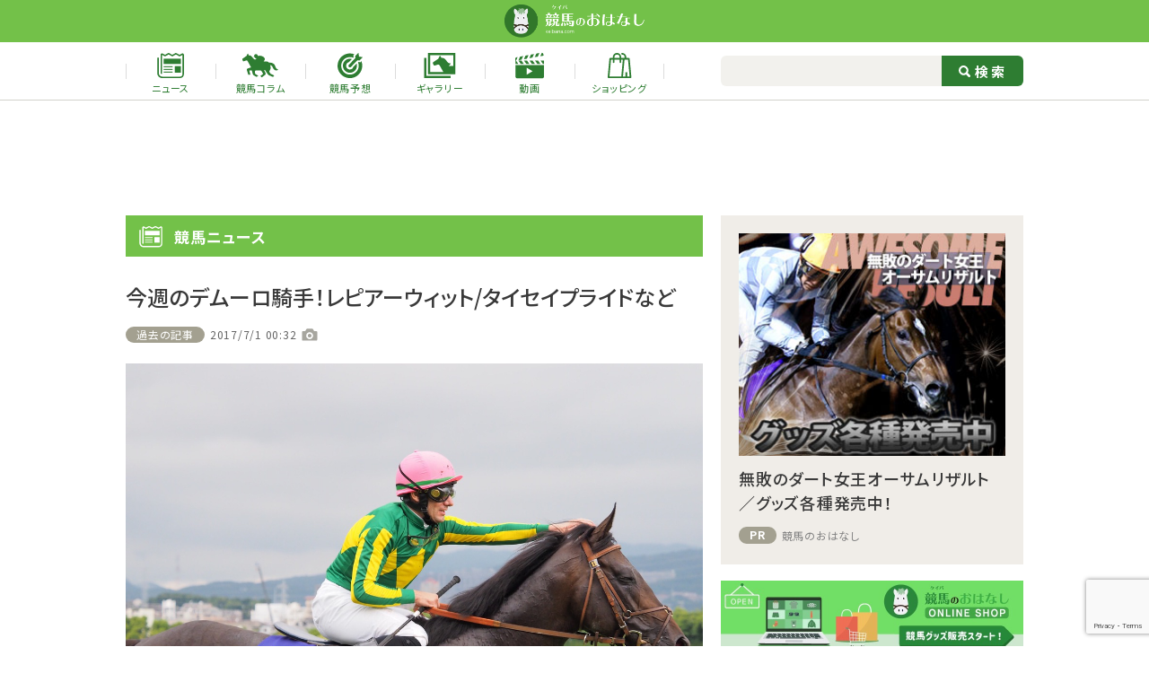

--- FILE ---
content_type: text/html; charset=UTF-8
request_url: https://keibana.com/news/1496/
body_size: 13042
content:
<!DOCTYPE HTML>
<html lang="ja">
<head>
<!-- Global site tag (gtag.js) - Google Analytics -->
<script async src="https://www.googletagmanager.com/gtag/js?id=G-RQ247E1M9D"></script>
<script>
  window.dataLayer = window.dataLayer || [];
  function gtag(){dataLayer.push(arguments);}
  gtag('js', new Date());
  gtag('config', 'G-RQ247E1M9D');
</script>
<meta charset="UTF-8">
<meta http-equiv="X-UA-Compatible" content="IE=edge">
<meta name="viewport" content="width=device-width,initial-scale=1">
<link rel="icon" href="https://keibana.com/wp-content/themes/keibana2022/assets/img/favicon.ico">
<meta name='robots' content='index, follow, max-image-preview:large, max-snippet:-1, max-video-preview:-1' />

	<!-- This site is optimized with the Yoast SEO plugin v22.8 - https://yoast.com/wordpress/plugins/seo/ -->
	<title>今週のデムーロ騎手！レピアーウィット/タイセイプライドなど | 競馬ニュースなら競馬のおはなし</title>
	<meta name="description" content="初心者に優しい競馬ニュースメディア、競馬のおはなし！結果速報や騎手、装蹄師のコラムを掲載。初心者向けの簡単な予想も。" />
	<link rel="canonical" href="https://keibana.com/news/1496/?view=full" />
	<meta property="og:locale" content="ja_JP" />
	<meta property="og:type" content="article" />
	<meta property="og:title" content="今週のデムーロ騎手！レピアーウィット/タイセイプライドなど | 競馬ニュースなら競馬のおはなし" />
	<meta property="og:description" content="初心者に優しい競馬ニュースメディア、競馬のおはなし！結果速報や騎手、装蹄師のコラムを掲載。初心者向けの簡単な予想も。" />
	<meta property="og:url" content="https://keibana.com/news/1496/" />
	<meta property="og:site_name" content="競馬のおはなし" />
	<meta property="article:publisher" content="https://www.facebook.com/keibanoohanashi/" />
	<meta property="article:published_time" content="2017-06-30T15:32:00+00:00" />
	<meta property="og:image" content="https://keibana.com/wp-content/uploads/2018/08/news_thumb-541.jpg" />
	<meta property="og:image:width" content="1200" />
	<meta property="og:image:height" content="899" />
	<meta property="og:image:type" content="image/jpeg" />
	<meta name="author" content="j-eto" />
	<meta name="twitter:card" content="summary_large_image" />
	<meta name="twitter:creator" content="@keibanoohanashi" />
	<meta name="twitter:site" content="@keibanoohanashi" />
	<meta name="twitter:label1" content="執筆者" />
	<meta name="twitter:data1" content="j-eto" />
	<!-- / Yoast SEO plugin. -->


<link rel='dns-prefetch' href='//stats.wp.com' />
<script id="wpp-js" src="https://keibana.com/wp-content/plugins/wordpress-popular-posts/assets/js/wpp.min.js?ver=7.3.1" data-sampling="1" data-sampling-rate="100" data-api-url="https://keibana.com/wp-json/wordpress-popular-posts" data-post-id="1496" data-token="ebc00407b1" data-lang="0" data-debug="0"></script>
<link rel="alternate" type="application/rss+xml" title="競馬のおはなし &raquo; 今週のデムーロ騎手！レピアーウィット/タイセイプライドなど のコメントのフィード" href="https://keibana.com/news/1496/feed/" />
<script>
window._wpemojiSettings = {"baseUrl":"https:\/\/s.w.org\/images\/core\/emoji\/15.0.3\/72x72\/","ext":".png","svgUrl":"https:\/\/s.w.org\/images\/core\/emoji\/15.0.3\/svg\/","svgExt":".svg","source":{"concatemoji":"https:\/\/keibana.com\/wp-includes\/js\/wp-emoji-release.min.js?ver=1718073405"}};
/*! This file is auto-generated */
!function(i,n){var o,s,e;function c(e){try{var t={supportTests:e,timestamp:(new Date).valueOf()};sessionStorage.setItem(o,JSON.stringify(t))}catch(e){}}function p(e,t,n){e.clearRect(0,0,e.canvas.width,e.canvas.height),e.fillText(t,0,0);var t=new Uint32Array(e.getImageData(0,0,e.canvas.width,e.canvas.height).data),r=(e.clearRect(0,0,e.canvas.width,e.canvas.height),e.fillText(n,0,0),new Uint32Array(e.getImageData(0,0,e.canvas.width,e.canvas.height).data));return t.every(function(e,t){return e===r[t]})}function u(e,t,n){switch(t){case"flag":return n(e,"\ud83c\udff3\ufe0f\u200d\u26a7\ufe0f","\ud83c\udff3\ufe0f\u200b\u26a7\ufe0f")?!1:!n(e,"\ud83c\uddfa\ud83c\uddf3","\ud83c\uddfa\u200b\ud83c\uddf3")&&!n(e,"\ud83c\udff4\udb40\udc67\udb40\udc62\udb40\udc65\udb40\udc6e\udb40\udc67\udb40\udc7f","\ud83c\udff4\u200b\udb40\udc67\u200b\udb40\udc62\u200b\udb40\udc65\u200b\udb40\udc6e\u200b\udb40\udc67\u200b\udb40\udc7f");case"emoji":return!n(e,"\ud83d\udc26\u200d\u2b1b","\ud83d\udc26\u200b\u2b1b")}return!1}function f(e,t,n){var r="undefined"!=typeof WorkerGlobalScope&&self instanceof WorkerGlobalScope?new OffscreenCanvas(300,150):i.createElement("canvas"),a=r.getContext("2d",{willReadFrequently:!0}),o=(a.textBaseline="top",a.font="600 32px Arial",{});return e.forEach(function(e){o[e]=t(a,e,n)}),o}function t(e){var t=i.createElement("script");t.src=e,t.defer=!0,i.head.appendChild(t)}"undefined"!=typeof Promise&&(o="wpEmojiSettingsSupports",s=["flag","emoji"],n.supports={everything:!0,everythingExceptFlag:!0},e=new Promise(function(e){i.addEventListener("DOMContentLoaded",e,{once:!0})}),new Promise(function(t){var n=function(){try{var e=JSON.parse(sessionStorage.getItem(o));if("object"==typeof e&&"number"==typeof e.timestamp&&(new Date).valueOf()<e.timestamp+604800&&"object"==typeof e.supportTests)return e.supportTests}catch(e){}return null}();if(!n){if("undefined"!=typeof Worker&&"undefined"!=typeof OffscreenCanvas&&"undefined"!=typeof URL&&URL.createObjectURL&&"undefined"!=typeof Blob)try{var e="postMessage("+f.toString()+"("+[JSON.stringify(s),u.toString(),p.toString()].join(",")+"));",r=new Blob([e],{type:"text/javascript"}),a=new Worker(URL.createObjectURL(r),{name:"wpTestEmojiSupports"});return void(a.onmessage=function(e){c(n=e.data),a.terminate(),t(n)})}catch(e){}c(n=f(s,u,p))}t(n)}).then(function(e){for(var t in e)n.supports[t]=e[t],n.supports.everything=n.supports.everything&&n.supports[t],"flag"!==t&&(n.supports.everythingExceptFlag=n.supports.everythingExceptFlag&&n.supports[t]);n.supports.everythingExceptFlag=n.supports.everythingExceptFlag&&!n.supports.flag,n.DOMReady=!1,n.readyCallback=function(){n.DOMReady=!0}}).then(function(){return e}).then(function(){var e;n.supports.everything||(n.readyCallback(),(e=n.source||{}).concatemoji?t(e.concatemoji):e.wpemoji&&e.twemoji&&(t(e.twemoji),t(e.wpemoji)))}))}((window,document),window._wpemojiSettings);
</script>
<style id='wp-emoji-styles-inline-css'>

	img.wp-smiley, img.emoji {
		display: inline !important;
		border: none !important;
		box-shadow: none !important;
		height: 1em !important;
		width: 1em !important;
		margin: 0 0.07em !important;
		vertical-align: -0.1em !important;
		background: none !important;
		padding: 0 !important;
	}
</style>
<link rel='stylesheet' id='wp-block-library-css' href='https://keibana.com/wp-includes/css/dist/block-library/style.min.css?ver=1718073405' media='all' />
<style id='wp-block-library-inline-css'>
.has-text-align-justify{text-align:justify;}
</style>
<link rel='stylesheet' id='mediaelement-css' href='https://keibana.com/wp-includes/js/mediaelement/mediaelementplayer-legacy.min.css?ver=1640660052' media='all' />
<link rel='stylesheet' id='wp-mediaelement-css' href='https://keibana.com/wp-includes/js/mediaelement/wp-mediaelement.min.css?ver=1573606345' media='all' />
<style id='jetpack-sharing-buttons-style-inline-css'>
.jetpack-sharing-buttons__services-list{display:flex;flex-direction:row;flex-wrap:wrap;gap:0;list-style-type:none;margin:5px;padding:0}.jetpack-sharing-buttons__services-list.has-small-icon-size{font-size:12px}.jetpack-sharing-buttons__services-list.has-normal-icon-size{font-size:16px}.jetpack-sharing-buttons__services-list.has-large-icon-size{font-size:24px}.jetpack-sharing-buttons__services-list.has-huge-icon-size{font-size:36px}@media print{.jetpack-sharing-buttons__services-list{display:none!important}}.editor-styles-wrapper .wp-block-jetpack-sharing-buttons{gap:0;padding-inline-start:0}ul.jetpack-sharing-buttons__services-list.has-background{padding:1.25em 2.375em}
</style>
<style id='classic-theme-styles-inline-css'>
/*! This file is auto-generated */
.wp-block-button__link{color:#fff;background-color:#32373c;border-radius:9999px;box-shadow:none;text-decoration:none;padding:calc(.667em + 2px) calc(1.333em + 2px);font-size:1.125em}.wp-block-file__button{background:#32373c;color:#fff;text-decoration:none}
</style>
<style id='global-styles-inline-css'>
body{--wp--preset--color--black: #000000;--wp--preset--color--cyan-bluish-gray: #abb8c3;--wp--preset--color--white: #ffffff;--wp--preset--color--pale-pink: #f78da7;--wp--preset--color--vivid-red: #cf2e2e;--wp--preset--color--luminous-vivid-orange: #ff6900;--wp--preset--color--luminous-vivid-amber: #fcb900;--wp--preset--color--light-green-cyan: #7bdcb5;--wp--preset--color--vivid-green-cyan: #00d084;--wp--preset--color--pale-cyan-blue: #8ed1fc;--wp--preset--color--vivid-cyan-blue: #0693e3;--wp--preset--color--vivid-purple: #9b51e0;--wp--preset--gradient--vivid-cyan-blue-to-vivid-purple: linear-gradient(135deg,rgba(6,147,227,1) 0%,rgb(155,81,224) 100%);--wp--preset--gradient--light-green-cyan-to-vivid-green-cyan: linear-gradient(135deg,rgb(122,220,180) 0%,rgb(0,208,130) 100%);--wp--preset--gradient--luminous-vivid-amber-to-luminous-vivid-orange: linear-gradient(135deg,rgba(252,185,0,1) 0%,rgba(255,105,0,1) 100%);--wp--preset--gradient--luminous-vivid-orange-to-vivid-red: linear-gradient(135deg,rgba(255,105,0,1) 0%,rgb(207,46,46) 100%);--wp--preset--gradient--very-light-gray-to-cyan-bluish-gray: linear-gradient(135deg,rgb(238,238,238) 0%,rgb(169,184,195) 100%);--wp--preset--gradient--cool-to-warm-spectrum: linear-gradient(135deg,rgb(74,234,220) 0%,rgb(151,120,209) 20%,rgb(207,42,186) 40%,rgb(238,44,130) 60%,rgb(251,105,98) 80%,rgb(254,248,76) 100%);--wp--preset--gradient--blush-light-purple: linear-gradient(135deg,rgb(255,206,236) 0%,rgb(152,150,240) 100%);--wp--preset--gradient--blush-bordeaux: linear-gradient(135deg,rgb(254,205,165) 0%,rgb(254,45,45) 50%,rgb(107,0,62) 100%);--wp--preset--gradient--luminous-dusk: linear-gradient(135deg,rgb(255,203,112) 0%,rgb(199,81,192) 50%,rgb(65,88,208) 100%);--wp--preset--gradient--pale-ocean: linear-gradient(135deg,rgb(255,245,203) 0%,rgb(182,227,212) 50%,rgb(51,167,181) 100%);--wp--preset--gradient--electric-grass: linear-gradient(135deg,rgb(202,248,128) 0%,rgb(113,206,126) 100%);--wp--preset--gradient--midnight: linear-gradient(135deg,rgb(2,3,129) 0%,rgb(40,116,252) 100%);--wp--preset--font-size--small: 13px;--wp--preset--font-size--medium: 20px;--wp--preset--font-size--large: 36px;--wp--preset--font-size--x-large: 42px;--wp--preset--spacing--20: 0.44rem;--wp--preset--spacing--30: 0.67rem;--wp--preset--spacing--40: 1rem;--wp--preset--spacing--50: 1.5rem;--wp--preset--spacing--60: 2.25rem;--wp--preset--spacing--70: 3.38rem;--wp--preset--spacing--80: 5.06rem;--wp--preset--shadow--natural: 6px 6px 9px rgba(0, 0, 0, 0.2);--wp--preset--shadow--deep: 12px 12px 50px rgba(0, 0, 0, 0.4);--wp--preset--shadow--sharp: 6px 6px 0px rgba(0, 0, 0, 0.2);--wp--preset--shadow--outlined: 6px 6px 0px -3px rgba(255, 255, 255, 1), 6px 6px rgba(0, 0, 0, 1);--wp--preset--shadow--crisp: 6px 6px 0px rgba(0, 0, 0, 1);}:where(.is-layout-flex){gap: 0.5em;}:where(.is-layout-grid){gap: 0.5em;}body .is-layout-flex{display: flex;}body .is-layout-flex{flex-wrap: wrap;align-items: center;}body .is-layout-flex > *{margin: 0;}body .is-layout-grid{display: grid;}body .is-layout-grid > *{margin: 0;}:where(.wp-block-columns.is-layout-flex){gap: 2em;}:where(.wp-block-columns.is-layout-grid){gap: 2em;}:where(.wp-block-post-template.is-layout-flex){gap: 1.25em;}:where(.wp-block-post-template.is-layout-grid){gap: 1.25em;}.has-black-color{color: var(--wp--preset--color--black) !important;}.has-cyan-bluish-gray-color{color: var(--wp--preset--color--cyan-bluish-gray) !important;}.has-white-color{color: var(--wp--preset--color--white) !important;}.has-pale-pink-color{color: var(--wp--preset--color--pale-pink) !important;}.has-vivid-red-color{color: var(--wp--preset--color--vivid-red) !important;}.has-luminous-vivid-orange-color{color: var(--wp--preset--color--luminous-vivid-orange) !important;}.has-luminous-vivid-amber-color{color: var(--wp--preset--color--luminous-vivid-amber) !important;}.has-light-green-cyan-color{color: var(--wp--preset--color--light-green-cyan) !important;}.has-vivid-green-cyan-color{color: var(--wp--preset--color--vivid-green-cyan) !important;}.has-pale-cyan-blue-color{color: var(--wp--preset--color--pale-cyan-blue) !important;}.has-vivid-cyan-blue-color{color: var(--wp--preset--color--vivid-cyan-blue) !important;}.has-vivid-purple-color{color: var(--wp--preset--color--vivid-purple) !important;}.has-black-background-color{background-color: var(--wp--preset--color--black) !important;}.has-cyan-bluish-gray-background-color{background-color: var(--wp--preset--color--cyan-bluish-gray) !important;}.has-white-background-color{background-color: var(--wp--preset--color--white) !important;}.has-pale-pink-background-color{background-color: var(--wp--preset--color--pale-pink) !important;}.has-vivid-red-background-color{background-color: var(--wp--preset--color--vivid-red) !important;}.has-luminous-vivid-orange-background-color{background-color: var(--wp--preset--color--luminous-vivid-orange) !important;}.has-luminous-vivid-amber-background-color{background-color: var(--wp--preset--color--luminous-vivid-amber) !important;}.has-light-green-cyan-background-color{background-color: var(--wp--preset--color--light-green-cyan) !important;}.has-vivid-green-cyan-background-color{background-color: var(--wp--preset--color--vivid-green-cyan) !important;}.has-pale-cyan-blue-background-color{background-color: var(--wp--preset--color--pale-cyan-blue) !important;}.has-vivid-cyan-blue-background-color{background-color: var(--wp--preset--color--vivid-cyan-blue) !important;}.has-vivid-purple-background-color{background-color: var(--wp--preset--color--vivid-purple) !important;}.has-black-border-color{border-color: var(--wp--preset--color--black) !important;}.has-cyan-bluish-gray-border-color{border-color: var(--wp--preset--color--cyan-bluish-gray) !important;}.has-white-border-color{border-color: var(--wp--preset--color--white) !important;}.has-pale-pink-border-color{border-color: var(--wp--preset--color--pale-pink) !important;}.has-vivid-red-border-color{border-color: var(--wp--preset--color--vivid-red) !important;}.has-luminous-vivid-orange-border-color{border-color: var(--wp--preset--color--luminous-vivid-orange) !important;}.has-luminous-vivid-amber-border-color{border-color: var(--wp--preset--color--luminous-vivid-amber) !important;}.has-light-green-cyan-border-color{border-color: var(--wp--preset--color--light-green-cyan) !important;}.has-vivid-green-cyan-border-color{border-color: var(--wp--preset--color--vivid-green-cyan) !important;}.has-pale-cyan-blue-border-color{border-color: var(--wp--preset--color--pale-cyan-blue) !important;}.has-vivid-cyan-blue-border-color{border-color: var(--wp--preset--color--vivid-cyan-blue) !important;}.has-vivid-purple-border-color{border-color: var(--wp--preset--color--vivid-purple) !important;}.has-vivid-cyan-blue-to-vivid-purple-gradient-background{background: var(--wp--preset--gradient--vivid-cyan-blue-to-vivid-purple) !important;}.has-light-green-cyan-to-vivid-green-cyan-gradient-background{background: var(--wp--preset--gradient--light-green-cyan-to-vivid-green-cyan) !important;}.has-luminous-vivid-amber-to-luminous-vivid-orange-gradient-background{background: var(--wp--preset--gradient--luminous-vivid-amber-to-luminous-vivid-orange) !important;}.has-luminous-vivid-orange-to-vivid-red-gradient-background{background: var(--wp--preset--gradient--luminous-vivid-orange-to-vivid-red) !important;}.has-very-light-gray-to-cyan-bluish-gray-gradient-background{background: var(--wp--preset--gradient--very-light-gray-to-cyan-bluish-gray) !important;}.has-cool-to-warm-spectrum-gradient-background{background: var(--wp--preset--gradient--cool-to-warm-spectrum) !important;}.has-blush-light-purple-gradient-background{background: var(--wp--preset--gradient--blush-light-purple) !important;}.has-blush-bordeaux-gradient-background{background: var(--wp--preset--gradient--blush-bordeaux) !important;}.has-luminous-dusk-gradient-background{background: var(--wp--preset--gradient--luminous-dusk) !important;}.has-pale-ocean-gradient-background{background: var(--wp--preset--gradient--pale-ocean) !important;}.has-electric-grass-gradient-background{background: var(--wp--preset--gradient--electric-grass) !important;}.has-midnight-gradient-background{background: var(--wp--preset--gradient--midnight) !important;}.has-small-font-size{font-size: var(--wp--preset--font-size--small) !important;}.has-medium-font-size{font-size: var(--wp--preset--font-size--medium) !important;}.has-large-font-size{font-size: var(--wp--preset--font-size--large) !important;}.has-x-large-font-size{font-size: var(--wp--preset--font-size--x-large) !important;}
.wp-block-navigation a:where(:not(.wp-element-button)){color: inherit;}
:where(.wp-block-post-template.is-layout-flex){gap: 1.25em;}:where(.wp-block-post-template.is-layout-grid){gap: 1.25em;}
:where(.wp-block-columns.is-layout-flex){gap: 2em;}:where(.wp-block-columns.is-layout-grid){gap: 2em;}
.wp-block-pullquote{font-size: 1.5em;line-height: 1.6;}
</style>
<link rel='stylesheet' id='contact-form-7-css' href='https://keibana.com/wp-content/plugins/contact-form-7/includes/css/styles.css?ver=1718073431' media='all' />
<link rel='stylesheet' id='wp-ulike-css' href='https://keibana.com/wp-content/plugins/wp-ulike/assets/css/wp-ulike.min.css?ver=1748582632' media='all' />
<link rel='stylesheet' id='wordpress-popular-posts-css-css' href='https://keibana.com/wp-content/plugins/wordpress-popular-posts/assets/css/wpp.css?ver=1748582613' media='all' />
<link rel='stylesheet' id='theme-first-view-css' href='https://keibana.com/wp-content/themes/keibana2022/assets/css/first-view.min.css?ver=1761014613' media='all' />
<link rel='stylesheet' id='theme-custom-css' onload="this.media='all'" href='https://keibana.com/wp-content/themes/keibana2022/assets/css/style.min.css?ver=1761014614' media='print' />
<script src="https://keibana.com/wp-content/themes/keibana2022/assets/js/jquery-3.5.1.min.js?ver=1741240682" id="jquery-js"></script>
<script src="https://keibana.com/wp-content/themes/keibana2022/assets/js/jsrender.min.js?ver=1741240682" id="js-render-js"></script>
<link rel="https://api.w.org/" href="https://keibana.com/wp-json/" /><link rel="alternate" type="application/json" href="https://keibana.com/wp-json/wp/v2/posts/1496" /><link rel="EditURI" type="application/rsd+xml" title="RSD" href="https://keibana.com/xmlrpc.php?rsd" />
<link rel='shortlink' href='https://keibana.com/?p=1496' />
<link rel="alternate" type="application/json+oembed" href="https://keibana.com/wp-json/oembed/1.0/embed?url=https%3A%2F%2Fkeibana.com%2Fnews%2F1496%2F" />
<link rel="alternate" type="text/xml+oembed" href="https://keibana.com/wp-json/oembed/1.0/embed?url=https%3A%2F%2Fkeibana.com%2Fnews%2F1496%2F&#038;format=xml" />
	<style>img#wpstats{display:none}</style>
		            <style id="wpp-loading-animation-styles">@-webkit-keyframes bgslide{from{background-position-x:0}to{background-position-x:-200%}}@keyframes bgslide{from{background-position-x:0}to{background-position-x:-200%}}.wpp-widget-block-placeholder,.wpp-shortcode-placeholder{margin:0 auto;width:60px;height:3px;background:#dd3737;background:linear-gradient(90deg,#dd3737 0%,#571313 10%,#dd3737 100%);background-size:200% auto;border-radius:3px;-webkit-animation:bgslide 1s infinite linear;animation:bgslide 1s infinite linear}</style>
            <script type="application/ld+json">
[
  {
    "@type": "BreadcrumbList",
    "@context": "https://schema.org",
    "itemListElement": [
        {
            "@type": "ListItem",
            "position": 1,
            "name": "https://keibana.com/",
            "item": "HOME"
        },
        {
            "@type": "ListItem",
            "position": 2,
            "name": "https://keibana.com/news/",
            "item": "競馬のニュース | 競馬ニュースなら競馬のおはなし"
        },
        {
            "@type": "ListItem",
            "position": 3,
            "name": "https://keibana.com/news/1496/",
            "item": "今週のデムーロ騎手！レピアーウィット/タイセイプライドなど | 競馬ニュースなら競馬のおはなし"
        }
    ]
  },
  {
    "@type": "Article",
    "@context": "http://schema.org",
    "mainEntityOfPage": {
      "@type": "WebPage",
      "@id": "https://keibana.com/news/1496/"
    },
    "headline": "今週のデムーロ騎手！レピアーウィット/タイセイプライドなど | 競馬ニュースなら競馬のおはなし",
    "description": "初心者に優しい競馬ニュースメディア、競馬のおはなし！結果速報や騎手、装蹄師のコラムを掲載。初心者向けの簡単な予想も。",
    "image": {
        "@type": "ImageObject",
                            "url": "https://keibana.com/wp-content/uploads/2018/08/news_thumb-541.jpg",
          "width": "1200",
          "height": "899"
            },
    "datePublished": "2017-07-01T00:32:00+09:00",
    "dateModified": "2017-07-01T00:32:00+09:00",
    "author": {
  "@type": "Person",
  "name": "競馬のおはなし編集部"
},
"publisher": {
  "@type": "Organization",
  "name": "競馬のおはなし",
  "logo": {
    "@type": "ImageObject",
    "url": "https://keibana.com/wp-content/uploads/2022/04/placeholder.png",
    "width": "696",
    "height": "464"
  }
}
  }
]
</script>
</head>
<body oncontextmenu="return false;">
<a id="pageTop"></a>
  <header class="l-header">
    <div class="l-header__inner">
      <div class="l-header__wrap">
        <div class="l-header__head">
          <h1 class="l-header__head__logo">
            <a href="https://keibana.com/">
              <img src="https://keibana.com/wp-content/themes/keibana2022/assets/img/logo.png" alt="競馬のおはなし">
            </a>
          </h1>
        <!--/.l-header__head--></div>
        <nav class="l-header__nav">
          <ul class="l-header__nav__list">
            <li class="l-header__nav__item">
              <a href="https://keibana.com/news/" class="l-header__nav__link">
                <span class="icn"><img src="https://keibana.com/wp-content/themes/keibana2022/assets/img/icon/news-green.svg" alt="ニュース"></span>
                <span class="txt">ニュース</span>
              </a>
            </li>
            <li class="l-header__nav__item">
              <a href="https://keibana.com/article/" class="l-header__nav__link">
                <span class="icn"><img src="https://keibana.com/wp-content/themes/keibana2022/assets/img/icon/column-green.svg" alt="競馬コラム"></span>
                <span class="txt">競馬コラム</span>
              </a>
            </li>
            <li class="l-header__nav__item">
              <a href="https://keibana.com/forecast/" class="l-header__nav__link">
                <span class="icn"><img src="https://keibana.com/wp-content/themes/keibana2022/assets/img/icon/predict-green.svg" alt="競馬予想"></span>
                <span class="txt">競馬予想</span>
              </a>
            </li>
            <li class="l-header__nav__item">
              <a href="https://keibana.com/gallery/" class="l-header__nav__link">
                <span class="icn"><img src="https://keibana.com/wp-content/themes/keibana2022/assets/img/icon/gallery-green.svg" alt="ギャラリー"></span>
                <span class="txt">ギャラリー</span>
              </a>
            </li>
            <li class="l-header__nav__item">
              <a href="https://keibana.com/movie/" class="l-header__nav__link">
                <span class="icn"><img src="https://keibana.com/wp-content/themes/keibana2022/assets/img/icon/movie-green.svg" alt="動画"></span>
                <span class="txt">動画</span>
              </a>
            </li>
            <li class="l-header__nav__item">
              <a href="https://shop.keibana.com/" target="_blank" class="l-header__nav__link">
                <span class="icn"><img src="https://keibana.com/wp-content/themes/keibana2022/assets/img/icon/onlineshop-green.svg" alt="ショッピング"></span>
                <span class="txt">ショッピング</span>
              </a>
            </li>
          </ul>
          <form method="get" action="https://keibana.com/">
            <div class="l-header__search">
              <input id="td-header-search" type="text" class="txt" value="" name="s" autocomplete="off">
              <label class="btn">
                <input id="td-header-search-top" type="submit" value="検索">
              </label>
            <!--/.l-header__search--></div>
          </form>
        <!--/.l-header__nav--></nav>
      <!--/.l-header__wrap--></div>
    <!--/.l-header__inner--></div>
    <div class="l-header__ad">
      <div class="l-header__ad-inner">
        <script async src="https://pagead2.googlesyndication.com/pagead/js/adsbygoogle.js?client=ca-pub-7511014199350457"
     crossorigin="anonymous"></script>
<!-- keibana.com_広告枠1_DSP_横長 -->
<ins class="adsbygoogle"
     style="display:inline-block;width:728px;height:90px"
     data-ad-client="ca-pub-7511014199350457"
     data-ad-slot="6059653451"></ins>
<script>
     (adsbygoogle = window.adsbygoogle || []).push({});
</script>      <!-- // l-header__ad-inner --></div>
    <!--/.l-header__ad--></div>
  </header>

  <main class="l-main">
    <div class="l-main__contents">
      <div class="news">
        <section class="news__detail">
          <h2 class="news__head c-heading">
            <span class="icn"><img src="https://keibana.com/wp-content/themes/keibana2022/assets/img/icon/news-white.svg" alt="競馬ニュース"></span>
            <span class="txt">競馬ニュース</span>
          </h2>

                      <section class="news__detail__wrap">
              <div class="news__detail__header">
                <h3 class="head">今週のデムーロ騎手！レピアーウィット/タイセイプライドなど</h3>
                <div class="data">
                      <p class="c-icon -panel">
              <span style="background:#A3A090 ;background-color: ; z-index: 1">
                      <a href="https://keibana.com/news/category/past/">過去の記事</a>
                  </span>
          </p>
                      <p class="date">2017/7/1 00:32</p>
                                      <p class="camera"></p>
                                  <!--/.data--></div>

                                  <figure class="photo">
                    <img width="1200" height="899" src="https://keibana.com/wp-content/uploads/2018/08/news_thumb-541.jpg" class="attachment-post-thumbnail size-post-thumbnail wp-post-image" alt="" decoding="async" fetchpriority="high" />                    <figcaption class="pict-caption"></figcaption>
                  </figure>
                
                <ul class="c-news__social">
  <li class="c-button -twitter"><a href="https://twitter.com/share?url=https://keibana.com/news/1496/?view=full&text=%E4%BB%8A%E9%80%B1%E3%81%AE%E3%83%87%E3%83%A0%E3%83%BC%E3%83%AD%E9%A8%8E%E6%89%8B%EF%BC%81%E3%83%AC%E3%83%94%E3%82%A2%E3%83%BC%E3%82%A6%E3%82%A3%E3%83%83%E3%83%88%2F%E3%82%BF%E3%82%A4%E3%82%BB%E3%82%A4%E3%83%97%E3%83%A9%E3%82%A4%E3%83%89%E3%81%AA%E3%81%A9+%7C+%E7%AB%B6%E9%A6%AC%E3%83%8B%E3%83%A5%E3%83%BC%E3%82%B9%E3%81%AA%E3%82%89%E7%AB%B6%E9%A6%AC%E3%81%AE%E3%81%8A%E3%81%AF%E3%81%AA%E3%81%97" rel="nofollow" target="_blank"><img src="https://keibana.com/wp-content/themes/keibana2022/assets/img/icon/Twitter_social_icons-circle-white.svg" alt="Twitterアイコン" class="icon-tw">ツイート</a></li>
  <li class="c-button -facebook"><a href="https://www.facebook.com/share.php?u=https://keibana.com/news/1496/?view=full" rel="nofollow" target="_blank"><img src="https://keibana.com/wp-content/themes/keibana2022/assets/img/icon/f_logo_RGB-White_58.png" alt="Facebookアイコン" class="icon-fb">シェア</a></li>
  <li class="c-button -line"><a href="https://social-plugins.line.me/lineit/share?url=https://keibana.com/news/1496/?view=full" rel="nofollow" target="_blank"><img src="https://keibana.com/wp-content/themes/keibana2022/assets/img/icon/icon_line.png" alt="LINEアイコン" class="icon-line">シェア</a></li>
  <li class="c-button -urlcopy"><a href="javascript:void(0)" rel="nofollow" onclick="(function(){const e = document.createElement('textarea');e.value=location.href;document.querySelector('body').append(e);e.select();document.execCommand('copy');e.remove();alert('URLをコピーしました');})();"><img src="https://keibana.com/wp-content/themes/keibana2022/assets/img/icon/iconmonstr-link-1-32.png" alt="イメージアイコン" class="icon-url">URLをコピー</a></li>
</ul>

              <!--/.news__detail__header--></div>

              <div class="news__detail__article">
                                  <p class="news-text__grad">
                    サトノクラウンで宝塚記念初制覇。勝負強さを発揮し、重賞は今年10勝目と絶好調だ。勢いをそのままに、中京に舞台を移す。 6鞍に騎乗予定の1日のメーンは、ヒデノインペリアル。前走も勝ち馬に0秒2差の2着。左回り1-1-1-0、中京実績も2戦1勝で勝機は十分だ。 2日の1Ｒ・レピアーウィットはアジアエクスプレスの全弟。新馬戦で見せ場十分の半馬身差の2着。ここは決めたい。6Ｒ・新馬戦に出走するタイセイプライドは、今週の坂路で４ハロン50秒6-13秒2。1週前にも52秒8-12秒4の好時計を出しており、仕上がりは万全...                  </p>
                  <p class="c-button btn-detail">
                    <a href="https://keibana.com/news/1496/?view=full">記事全文を今すぐ読む</a>
                  </p>
                                <!--/.news__detail__article--></div>

              <div class="news__detail__ad ">
			<div class="news__detail__ad__item">
			<a href="https://shop.keibana.com/collections/awesomeresult" onclick="gtag('event', 'ad_click', {'event_category': 'area8', 'event_label': 'asset3' })">
				<figure class="img">
					<img src="https://keibana.com/wp-content/uploads/2025/01/300x250_awesome_result_goods_banner_2_0_0.jpg" onload="gtag('event', 'ad_imp', {'event_category': 'area8', 'event_label': 'asset3'})">
				</figure>
			</a>
		<!--/.news__detail__ad__item--></div>
							<div class="news__detail__ad__item ad-g pc">
			<figure class="img">
				<script type="text/javascript" language="JavaScript">
yads_ad_ds = '86001_609179';
</script>
<script type="text/javascript" language="JavaScript" src="https://yads.c.yimg.jp/js/yads.js"></script>			</figure>
		<!--/.news__detail__ad__item--></div>
	<!--/.news__detail__ad--></div>
				
              <ul class="news__detail__tag">
                                              </ul>

              <ul class="c-news__social">
  <li class="c-button -twitter"><a href="https://twitter.com/share?url=https://keibana.com/news/1496/?view=full&text=%E4%BB%8A%E9%80%B1%E3%81%AE%E3%83%87%E3%83%A0%E3%83%BC%E3%83%AD%E9%A8%8E%E6%89%8B%EF%BC%81%E3%83%AC%E3%83%94%E3%82%A2%E3%83%BC%E3%82%A6%E3%82%A3%E3%83%83%E3%83%88%2F%E3%82%BF%E3%82%A4%E3%82%BB%E3%82%A4%E3%83%97%E3%83%A9%E3%82%A4%E3%83%89%E3%81%AA%E3%81%A9+%7C+%E7%AB%B6%E9%A6%AC%E3%83%8B%E3%83%A5%E3%83%BC%E3%82%B9%E3%81%AA%E3%82%89%E7%AB%B6%E9%A6%AC%E3%81%AE%E3%81%8A%E3%81%AF%E3%81%AA%E3%81%97" rel="nofollow" target="_blank"><img src="https://keibana.com/wp-content/themes/keibana2022/assets/img/icon/Twitter_social_icons-circle-white.svg" alt="Twitterアイコン" class="icon-tw">ツイート</a></li>
  <li class="c-button -facebook"><a href="https://www.facebook.com/share.php?u=https://keibana.com/news/1496/?view=full" rel="nofollow" target="_blank"><img src="https://keibana.com/wp-content/themes/keibana2022/assets/img/icon/f_logo_RGB-White_58.png" alt="Facebookアイコン" class="icon-fb">シェア</a></li>
  <li class="c-button -line"><a href="https://social-plugins.line.me/lineit/share?url=https://keibana.com/news/1496/?view=full" rel="nofollow" target="_blank"><img src="https://keibana.com/wp-content/themes/keibana2022/assets/img/icon/icon_line.png" alt="LINEアイコン" class="icon-line">シェア</a></li>
  <li class="c-button -urlcopy"><a href="javascript:void(0)" rel="nofollow" onclick="(function(){const e = document.createElement('textarea');e.value=location.href;document.querySelector('body').append(e);e.select();document.execCommand('copy');e.remove();alert('URLをコピーしました');})();"><img src="https://keibana.com/wp-content/themes/keibana2022/assets/img/icon/iconmonstr-link-1-32.png" alt="イメージアイコン" class="icon-url">URLをコピー</a></li>
</ul>

              <ul class="news__detail__pager">
                <li class="news__detail__pager__item">
                                                          <a href="https://keibana.com/news/1494/" class="news__detail__pager__link -prev">
                      <p class="txt">前の記事</p>
                      <figure class="photo">
                        <img width="1200" height="901" src="https://keibana.com/wp-content/uploads/2018/08/news_thumb-540.jpg" class="attachment-post-thumbnail size-post-thumbnail wp-post-image" alt="" decoding="async" />                      </figure>
                      <p class="head">今週のルメール騎手！サトノアレス/マリームーンなど</p>
                    </a>
                                                      </li>
                <li class="news__detail__pager__item">
                                                          <a href="https://keibana.com/news/1498/" class="news__detail__pager__link -next">
                      <p class="txt">次の記事</p>
                      <figure class="photo">
                        <img width="1200" height="900" src="https://keibana.com/wp-content/uploads/2018/08/news_thumb-542.jpg" class="attachment-post-thumbnail size-post-thumbnail wp-post-image" alt="" decoding="async" />                      </figure>
                      <p class="head">今週の武豊騎手！アディラート/マイティドリームなど</p>
                    </a>
                                                      </li>
              </ul>

              
            <!--/.news__detail__wrap--></section>
          
        <!--/.news__detail--></section>
      <!--/.news--></div>
    </div>

    <aside class="l-main__side">
  <div class="c-side">
    <div class="c-side__ad -white"><a href="https://shop.keibana.com/collections/awesomeresult" onclick="gtag('event', 'ad_click', {'event_category': 'area4', 'event_label': 'asset3' })"><figure class="img"><img src="https://keibana.com/wp-content/themes/keibana2022/assets/img/blank.png" data-src="https://keibana.com/wp-content/uploads/2025/01/300x250_awesome_result_goods_banner_2_0_0.jpg" alt="" onload="gtag('event', 'ad_imp', {'event_category': 'area4', 'event_label': 'asset3'})"></figure><p class="head">無敗のダート女王オーサムリザルト／グッズ各種発売中！</p><p class="caption"><span class="c-icon">PR</span><span class="txt">競馬のおはなし</span></p></a><!--/.c-side__ad--></div>							<div class="c-side__ad-small">
								<a href="https://shop.keibana.com/" onclick="gtag('event', 'ad_click', {'event_category': 'area10', 'event_label': 'asset1' })" target="_blank" rel="noopener"><img src="https://keibana.com/wp-content/uploads/2024/04/onlineshop.jpg" alt="" onload="gtag('event', 'ad_imp', {'event_category': 'area10', 'event_label': 'asset1'})"></a>
							</div>
														<div class="c-side__ad-small">
								<a href="https://lin.ee/hYexoRO" onclick="gtag('event', 'ad_click', {'event_category': 'area10', 'event_label': 'asset2' })" target="_blank" rel="noopener"><img src="https://keibana.com/wp-content/uploads/2024/04/official_line.png" alt="" onload="gtag('event', 'ad_imp', {'event_category': 'area10', 'event_label': 'asset2'})"></a>
							</div>
							    <!-- c-hero__slide PC -->
  <section class="c-hero__slide  c-hero-pc">
    <h2 class="u-screen-reader">注目ニュース</h2>
    <div class="c-hero__slide-pc js-hero-slide">
                      <div class="slide-item">
          <a href="https://keibana.com/news/127526/">
            <figure class="item-pict">
              <img width="580" height="387" src="https://keibana.com/wp-content/uploads/2025/12/BB72FBB5-1DB8-4464-977A-A4C0A4938E02-1030x687.jpg" class="attachment-large size-large wp-post-image" alt="" decoding="async" loading="lazy" />            </figure>
            <div class="item-box">
              <p class="c-icon -darkorange item-icon">注目のニュース</p>
              <h3 class="item-ttl">【有馬記念】牝馬レガレイラ連覇ならず…ルメール「エンジンがかかる...</h3>
            </div>
          </a>
        </div>
                      <div class="slide-item">
          <a href="https://keibana.com/news/127614/">
            <figure class="item-pict">
              <img width="580" height="387" src="https://keibana.com/wp-content/uploads/2025/12/S__136830987_0-1030x687.jpg" class="attachment-large size-large wp-post-image" alt="" decoding="async" loading="lazy" />            </figure>
            <div class="item-box">
              <p class="c-icon -darkorange item-icon">注目のニュース</p>
              <h3 class="item-ttl">【東京大賞典】ルメール「勝った馬が強すぎました」レース後ジョッキ...</h3>
            </div>
          </a>
        </div>
                              <div class="slide-item">
          <a href="https://keibana.com/news/127748/">
            <figure class="item-pict">
              <img width="580" height="387" src="https://keibana.com/wp-content/uploads/2025/12/3d0f7a279e850acac8ace7d1069fbf7a-1030x687.jpg" class="attachment-large size-large wp-post-image" alt="" decoding="async" loading="lazy" />            </figure>
            <div class="item-box">
              <p class="c-icon -darkorange item-icon">注目のニュース</p>
              <h3 class="item-ttl">【地方競馬】2025年の暦年売得金が過去最高を更新</h3>
            </div>
          </a>
        </div>
                      <div class="slide-item">
          <a href="https://keibana.com/article/127756/?view=full">
            <figure class="item-pict">
              <img width="580" height="435" src="https://keibana.com/wp-content/uploads/2025/05/bfc5f56613feebe72a34ea5d46a78957-1030x773.jpg" class="attachment-large size-large" alt="" decoding="async" loading="lazy" />            </figure>
            <div class="item-box">
              <p class="c-icon -darkorange item-icon">注目のコラム</p>
              <h3 class="item-ttl">【武豊日記】新年明けましておめでとうございます</h3>
            </div>
          </a>
        </div>
                      <div class="slide-item">
          <a href="https://shop.keibana.com/collections/kiefers">
            <figure class="item-pict">
              <img width="580" height="387" src="https://keibana.com/wp-content/uploads/2024/04/9ace65224e0e4875c14d6043a79b7337.jpg" class="attachment-large size-large" alt="" decoding="async" loading="lazy" />            </figure>
            <div class="item-box">
              <p class="c-icon -darkorange item-icon">公式コラボ</p>
              <h3 class="item-ttl">ドウデュースのオフィシャルグッズ絶賛販売中！オンラインショップはこちらから</h3>
            </div>
          </a>
        </div>
          </div>
  </section>
  <!-- // c-hero__slide PC -->

                  <section class="c-side__section">
          <h3 class="c-side__section__head">
            <span class="icn"><img src="https://keibana.com/wp-content/themes/keibana2022/assets/img/icon/pickup-white.svg" alt="注目の記事"></span>
            <span class="txt">注目の記事</span>
            <a href="https://keibana.com/news/" class="more">もっと見る</a>
          </h3>
          <div class="c-side__section__news">
            <div class="wpp-shortcode"><script type="application/json">{"title":"","limit":"5","offset":0,"range":"last7days","time_quantity":24,"time_unit":"hour","freshness":false,"order_by":"views","post_type":"post","pid":"","exclude":"","cat":"","taxonomy":"category","term_id":"","author":"","shorten_title":{"active":false,"length":0,"words":false},"post-excerpt":{"active":false,"length":0,"keep_format":false,"words":false},"thumbnail":{"active":false,"build":"manual","width":0,"height":0},"rating":false,"stats_tag":{"comment_count":false,"views":true,"author":false,"date":{"active":false,"format":"F j, Y"},"category":false,"taxonomy":{"active":false,"name":"category"}},"markup":{"custom_html":true,"wpp-start":"<ul class=\"wpp-list\">","wpp-end":"<\/ul>","title-start":"<h2>","title-end":"<\/h2>","post-html":"<li class=\"{current_class}\">{thumb} {title} <span class=\"wpp-meta post-stats\">{stats}<\/span><p class=\"wpp-excerpt\">{excerpt}<\/p><\/li>"},"theme":{"name":""}}</script><div class="wpp-shortcode-placeholder"></div></div>          <!--/.c-side__section__news--></div>
        <!--/.c-side__section--></section>
          
    <!--<section class="c-side__section">
      <h3 class="c-side__section__head">
        <span class="icn"><img src="https://keibana.com/wp-content/themes/keibana2022/assets/img/icon/news-white.svg" alt="ニュース"></span>
        <span class="txt">最新エンタメニュース</span>
        <a href="https://keibana.com/jtame/" class="more">もっと見る</a>
      </h3>
      <div class="c-side__section__news" id="js-jtame-latest">
        <script id="jtame-item" type="text/x-jsrender">
          <div class="c-side__section__news__item" id="jtame-{{:id}}">
            <a href="{{:permalink}}" class="c-side__section__news__link">
              <figure class="photo">
                <img src="{{:thumbnail}}" alt="">
              </figure>
              <div class="detail">
                <p class="head">
                  {{:title}}
                </p>
                <div class="data">
                  <p class="c-icon">{{:category}}</p>
                  <p class="date">{{:date}}</p>
                  <p class="camera"></p>
                </div>
              </div>
            </a>
          </div>
        </script>

        <p class="c-side__section__more" id="js-jtame-latest-more">
          <a href="https://keibana.com/jtame">
            もっと見る
          </a>
        </p>
      </div>
    </section>
    <script>
    ( function ( $ ) {
      "use strict";
      let jtameCategories = [];
      $.ajax( {
        url: "https://jtame.jp/wp-json/wp/v2/categories?per_page=100",
        async: false,
        success: function ( json ) {
          for ( let i in json ) {
            jtameCategories[ json[ i ].id ] = json[ i ];
          }
        }
      } );
      const dateFormat = new Intl.DateTimeFormat( "ja-JP", {
        month: "numeric", day: "numeric", hour: "2-digit", minute: "2-digit"
      });
      $.getJSON( "https://jtame.jp/wp-json/wp/v2/posts", {
        _embed: null,
        per_page: 5
      }, function ( json ) {
        const tmpl = $.templates( "#jtame-item" );
        for ( let i in json ) {
          let now = new Date().getTime();
          let date = new Date( json[ i ].date ).getTime();
          let theDate = dateFormat.format( new Date( json[ i ].date ) );
          if ( date > now - 60 * 60 * 1000 ) {
            theDate = Math.floor( ( now - date ) / 60 / 1000 ) + '分前';
          } else if ( date > now - 60 * 60 * 24 * 1000 ) {
            theDate = Math.floor( ( now - date ) / 60 / 60 / 1000 ) + '時間前';
          }
          let html = tmpl.render( {
            id: json[ i ].id,
            title: json[ i ].title.rendered,
            date: theDate,
            category: jtameCategories[ json[ i ].categories[ 0 ] ].name,
            thumbnail: json[ i ]._embedded['wp:featuredmedia'][ 0 ].source_url,
            permalink: "https://keibana.com/jtame/p/?jid=" + json[ i ].id
          } );
          $( "#js-jtame-latest-more" ).before( html );
        }
      } );
      //
    } )( jQuery );
    </script>
    -->

    <div class="c-side__ad -white"><a href="https://mypage.inseltc.com/sign_in" onclick="gtag('event', 'ad_click', {'event_category': 'area7', 'event_label': 'asset2' })"><figure class="img"><img src="https://keibana.com/wp-content/themes/keibana2022/assets/img/blank.png" data-src="https://keibana.com/wp-content/uploads/2025/09/2x300_250_insel2025.jpg" alt="" onload="gtag('event', 'ad_imp', {'event_category': 'area7', 'event_label': 'asset2'})"></figure><p class="head">インゼルサラブレッドクラブ・2025年度新規入会受付中！</p><p class="caption"><span class="c-icon">PR</span><span class="txt">インゼルサラブレッドクラブ</span></p></a><!--/.c-side__ad--></div>
    <!--
    <div class="c-side__twitter">
      <a class="twitter-timeline" data-height="420" href="https://twitter.com/keibanaofficial?ref_src=twsrc%5Etfw">Tweets by keibanaofficial</a> <script async src="https://platform.twitter.com/widgets.js" charset="utf-8"></script>
    </div>
    -->

    							<div class="c-side__ad-small">
								<a href="https://keibana.com/company/" onclick="gtag('event', 'ad_click', {'event_category': 'area10', 'event_label': 'asset3' })" target="_blank" rel="noopener"><img src="https://keibana.com/wp-content/uploads/2024/04/gallery.jpg" alt="" onload="gtag('event', 'ad_imp', {'event_category': 'area10', 'event_label': 'asset3'})"></a>
							</div>
														<div class="c-side__ad-small">
								<a href="https://keiba.sponichi.co.jp/lp/?utm_source=keibanoohanashi&utm_medium=banner_keibanoohanashi" onclick="gtag('event', 'ad_click', {'event_category': 'area10', 'event_label': 'asset5' })" target="_blank" rel="noopener"><img src="https://keibana.com/wp-content/uploads/2024/04/sponichi.jpg" alt="" onload="gtag('event', 'ad_imp', {'event_category': 'area10', 'event_label': 'asset5'})"></a>
							</div>
														<div class="c-side__ad-small">
								<a href="https://lin.ee/hYexoRO" onclick="gtag('event', 'ad_click', {'event_category': 'area10', 'event_label': 'asset4' })" target="_blank" rel="noopener"><img src="https://keibana.com/wp-content/uploads/2024/04/official_line.png" alt="" onload="gtag('event', 'ad_imp', {'event_category': 'area10', 'event_label': 'asset4'})"></a>
							</div>
							
    <div class="c-side__pagetop">
      <a href="#pageTop">ページ上部へ</a>
    <!--/.c-side__pagetop--></div>


  <!--/.c-side--></div>
</aside>

  </main>

  <footer class="l-footer">
    <div class="l-footer__wrap">
      <h2 class="l-footer__logo">
        <a href="https://keibana.com">
          <img src="https://keibana.com/wp-content/themes/keibana2022/assets/img/blank.png" data-src="https://keibana.com/wp-content/themes/keibana2022/assets/img/logo.png" alt="競馬のおはなし">
        </a>
      </h2>
      <ul class="l-footer__sns">
        <li class="l-footer__sns__item">
          <a href="https://www.facebook.com/keibanaofficial" target="_blank">
            <img src="https://keibana.com/wp-content/themes/keibana2022/assets/img/blank.png" data-src="https://keibana.com/wp-content/themes/keibana2022/assets/img/icon/facebook.png" alt="facebook">
          </a>
        </li>
        <li class="l-footer__sns__item">
          <a href="https://www.instagram.com/keibana_official/" target="_blank">
            <img src="https://keibana.com/wp-content/themes/keibana2022/assets/img/blank.png" data-src="https://keibana.com/wp-content/themes/keibana2022/assets/img/icon/instagram.png" alt="instagram">
          </a>
        </li>
        <li class="l-footer__sns__item">
          <a href="https://www.threads.net/@keibana_official" target="_blank">
            <img src="https://keibana.com/wp-content/themes/keibana2022/assets/img/blank.png" data-src="https://keibana.com/wp-content/themes/keibana2022/assets/img/icon/threads.png" alt="threads">
          </a>
        </li>
        <li class="l-footer__sns__item">
          <a href="https://twitter.com/keibanaofficial" target="_blank">
            <img src="https://keibana.com/wp-content/themes/keibana2022/assets/img/blank.png" data-src="https://keibana.com/wp-content/themes/keibana2022/assets/img/icon/twitter.png" alt="twitter">
          </a>
        </li>
        <li class="l-footer__sns__item">
          <a href="https://www.youtube.com/channel/UCHOftS6PjZqqltsgyQfv6Eg" target="_blank">
            <img src="https://keibana.com/wp-content/themes/keibana2022/assets/img/blank.png" data-src="https://keibana.com/wp-content/themes/keibana2022/assets/img/icon/youtube.png" alt="youtube">
          </a>
        </li>
        <li class="l-footer__sns__item">
          <a href="https://www.tiktok.com/@keibana_official" target="_blank">
            <img src="https://keibana.com/wp-content/themes/keibana2022/assets/img/blank.png" data-src="https://keibana.com/wp-content/themes/keibana2022/assets/img/icon/tiktok.png" alt="tiktok">
          </a>
        </li>
      </ul>
      <nav class="l-footer__nav">
        <ul class="l-footer__nav__list">
          <li class="l-footer__nav__item">
            <a href="https://keibana.com/privacy-policy/" class="l-footer__nav__link">プライバシーポリシー・会社概要</a>
          </li>
          <li class="l-footer__nav__item">
            <a href="https://keibana.com/contact/" class="l-footer__nav__link">お問い合わせ</a>
          </li>
        </ul>
      </nav>
      <p class="l-footer__copyright">© 2018 競馬のおはなし All Rights Reserved.</p>
    <!--/.l-footer__wrap--></div>
  </footer>

<script src="https://keibana.com/wp-content/plugins/contact-form-7/includes/swv/js/index.js?ver=1718073431" id="swv-js"></script>
<script id="contact-form-7-js-extra">
var wpcf7 = {"api":{"root":"https:\/\/keibana.com\/wp-json\/","namespace":"contact-form-7\/v1"}};
</script>
<script src="https://keibana.com/wp-content/plugins/contact-form-7/includes/js/index.js?ver=1718073431" id="contact-form-7-js"></script>
<script id="wp_ulike-js-extra">
var wp_ulike_params = {"ajax_url":"https:\/\/keibana.com\/wp-admin\/admin-ajax.php","notifications":"1"};
</script>
<script src="https://keibana.com/wp-content/plugins/wp-ulike/assets/js/wp-ulike.min.js?ver=1748582632" id="wp_ulike-js"></script>
<script src="https://keibana.com/wp-includes/js/comment-reply.min.js?ver=1718073405" id="comment-reply-js" async data-wp-strategy="async"></script>
<script type="module" src="https://keibana.com/wp-content/themes/keibana2022/assets/js/bundle.js?ver=1761014607" id="theme-bundle-js"></script>
<script src="https://www.google.com/recaptcha/api.js?render=6LdwMHYjAAAAAB_xQQfQpMov9y99B9lQKePmKUNt" id="google-recaptcha-js"></script>
<script src="https://keibana.com/wp-includes/js/dist/vendor/wp-polyfill-inert.min.js?ver=1718073405" id="wp-polyfill-inert-js"></script>
<script src="https://keibana.com/wp-includes/js/dist/vendor/regenerator-runtime.min.js?ver=1718073405" id="regenerator-runtime-js"></script>
<script src="https://keibana.com/wp-includes/js/dist/vendor/wp-polyfill.min.js?ver=1718073405" id="wp-polyfill-js"></script>
<script id="wpcf7-recaptcha-js-extra">
var wpcf7_recaptcha = {"sitekey":"6LdwMHYjAAAAAB_xQQfQpMov9y99B9lQKePmKUNt","actions":{"homepage":"homepage","contactform":"contactform"}};
</script>
<script src="https://keibana.com/wp-content/plugins/contact-form-7/modules/recaptcha/index.js?ver=1718073431" id="wpcf7-recaptcha-js"></script>
<script src="https://stats.wp.com/e-202603.js" id="jetpack-stats-js" data-wp-strategy="defer"></script>
<script id="jetpack-stats-js-after">
_stq = window._stq || [];
_stq.push([ "view", JSON.parse("{\"v\":\"ext\",\"blog\":\"208166958\",\"post\":\"1496\",\"tz\":\"9\",\"srv\":\"keibana.com\",\"j\":\"1:13.5.1\"}") ]);
_stq.push([ "clickTrackerInit", "208166958", "1496" ]);
</script>
</body>
</html>


--- FILE ---
content_type: text/html; charset=utf-8
request_url: https://www.google.com/recaptcha/api2/anchor?ar=1&k=6LdwMHYjAAAAAB_xQQfQpMov9y99B9lQKePmKUNt&co=aHR0cHM6Ly9rZWliYW5hLmNvbTo0NDM.&hl=en&v=9TiwnJFHeuIw_s0wSd3fiKfN&size=invisible&anchor-ms=20000&execute-ms=30000&cb=56y7zeusv8bs
body_size: 48246
content:
<!DOCTYPE HTML><html dir="ltr" lang="en"><head><meta http-equiv="Content-Type" content="text/html; charset=UTF-8">
<meta http-equiv="X-UA-Compatible" content="IE=edge">
<title>reCAPTCHA</title>
<style type="text/css">
/* cyrillic-ext */
@font-face {
  font-family: 'Roboto';
  font-style: normal;
  font-weight: 400;
  font-stretch: 100%;
  src: url(//fonts.gstatic.com/s/roboto/v48/KFO7CnqEu92Fr1ME7kSn66aGLdTylUAMa3GUBHMdazTgWw.woff2) format('woff2');
  unicode-range: U+0460-052F, U+1C80-1C8A, U+20B4, U+2DE0-2DFF, U+A640-A69F, U+FE2E-FE2F;
}
/* cyrillic */
@font-face {
  font-family: 'Roboto';
  font-style: normal;
  font-weight: 400;
  font-stretch: 100%;
  src: url(//fonts.gstatic.com/s/roboto/v48/KFO7CnqEu92Fr1ME7kSn66aGLdTylUAMa3iUBHMdazTgWw.woff2) format('woff2');
  unicode-range: U+0301, U+0400-045F, U+0490-0491, U+04B0-04B1, U+2116;
}
/* greek-ext */
@font-face {
  font-family: 'Roboto';
  font-style: normal;
  font-weight: 400;
  font-stretch: 100%;
  src: url(//fonts.gstatic.com/s/roboto/v48/KFO7CnqEu92Fr1ME7kSn66aGLdTylUAMa3CUBHMdazTgWw.woff2) format('woff2');
  unicode-range: U+1F00-1FFF;
}
/* greek */
@font-face {
  font-family: 'Roboto';
  font-style: normal;
  font-weight: 400;
  font-stretch: 100%;
  src: url(//fonts.gstatic.com/s/roboto/v48/KFO7CnqEu92Fr1ME7kSn66aGLdTylUAMa3-UBHMdazTgWw.woff2) format('woff2');
  unicode-range: U+0370-0377, U+037A-037F, U+0384-038A, U+038C, U+038E-03A1, U+03A3-03FF;
}
/* math */
@font-face {
  font-family: 'Roboto';
  font-style: normal;
  font-weight: 400;
  font-stretch: 100%;
  src: url(//fonts.gstatic.com/s/roboto/v48/KFO7CnqEu92Fr1ME7kSn66aGLdTylUAMawCUBHMdazTgWw.woff2) format('woff2');
  unicode-range: U+0302-0303, U+0305, U+0307-0308, U+0310, U+0312, U+0315, U+031A, U+0326-0327, U+032C, U+032F-0330, U+0332-0333, U+0338, U+033A, U+0346, U+034D, U+0391-03A1, U+03A3-03A9, U+03B1-03C9, U+03D1, U+03D5-03D6, U+03F0-03F1, U+03F4-03F5, U+2016-2017, U+2034-2038, U+203C, U+2040, U+2043, U+2047, U+2050, U+2057, U+205F, U+2070-2071, U+2074-208E, U+2090-209C, U+20D0-20DC, U+20E1, U+20E5-20EF, U+2100-2112, U+2114-2115, U+2117-2121, U+2123-214F, U+2190, U+2192, U+2194-21AE, U+21B0-21E5, U+21F1-21F2, U+21F4-2211, U+2213-2214, U+2216-22FF, U+2308-230B, U+2310, U+2319, U+231C-2321, U+2336-237A, U+237C, U+2395, U+239B-23B7, U+23D0, U+23DC-23E1, U+2474-2475, U+25AF, U+25B3, U+25B7, U+25BD, U+25C1, U+25CA, U+25CC, U+25FB, U+266D-266F, U+27C0-27FF, U+2900-2AFF, U+2B0E-2B11, U+2B30-2B4C, U+2BFE, U+3030, U+FF5B, U+FF5D, U+1D400-1D7FF, U+1EE00-1EEFF;
}
/* symbols */
@font-face {
  font-family: 'Roboto';
  font-style: normal;
  font-weight: 400;
  font-stretch: 100%;
  src: url(//fonts.gstatic.com/s/roboto/v48/KFO7CnqEu92Fr1ME7kSn66aGLdTylUAMaxKUBHMdazTgWw.woff2) format('woff2');
  unicode-range: U+0001-000C, U+000E-001F, U+007F-009F, U+20DD-20E0, U+20E2-20E4, U+2150-218F, U+2190, U+2192, U+2194-2199, U+21AF, U+21E6-21F0, U+21F3, U+2218-2219, U+2299, U+22C4-22C6, U+2300-243F, U+2440-244A, U+2460-24FF, U+25A0-27BF, U+2800-28FF, U+2921-2922, U+2981, U+29BF, U+29EB, U+2B00-2BFF, U+4DC0-4DFF, U+FFF9-FFFB, U+10140-1018E, U+10190-1019C, U+101A0, U+101D0-101FD, U+102E0-102FB, U+10E60-10E7E, U+1D2C0-1D2D3, U+1D2E0-1D37F, U+1F000-1F0FF, U+1F100-1F1AD, U+1F1E6-1F1FF, U+1F30D-1F30F, U+1F315, U+1F31C, U+1F31E, U+1F320-1F32C, U+1F336, U+1F378, U+1F37D, U+1F382, U+1F393-1F39F, U+1F3A7-1F3A8, U+1F3AC-1F3AF, U+1F3C2, U+1F3C4-1F3C6, U+1F3CA-1F3CE, U+1F3D4-1F3E0, U+1F3ED, U+1F3F1-1F3F3, U+1F3F5-1F3F7, U+1F408, U+1F415, U+1F41F, U+1F426, U+1F43F, U+1F441-1F442, U+1F444, U+1F446-1F449, U+1F44C-1F44E, U+1F453, U+1F46A, U+1F47D, U+1F4A3, U+1F4B0, U+1F4B3, U+1F4B9, U+1F4BB, U+1F4BF, U+1F4C8-1F4CB, U+1F4D6, U+1F4DA, U+1F4DF, U+1F4E3-1F4E6, U+1F4EA-1F4ED, U+1F4F7, U+1F4F9-1F4FB, U+1F4FD-1F4FE, U+1F503, U+1F507-1F50B, U+1F50D, U+1F512-1F513, U+1F53E-1F54A, U+1F54F-1F5FA, U+1F610, U+1F650-1F67F, U+1F687, U+1F68D, U+1F691, U+1F694, U+1F698, U+1F6AD, U+1F6B2, U+1F6B9-1F6BA, U+1F6BC, U+1F6C6-1F6CF, U+1F6D3-1F6D7, U+1F6E0-1F6EA, U+1F6F0-1F6F3, U+1F6F7-1F6FC, U+1F700-1F7FF, U+1F800-1F80B, U+1F810-1F847, U+1F850-1F859, U+1F860-1F887, U+1F890-1F8AD, U+1F8B0-1F8BB, U+1F8C0-1F8C1, U+1F900-1F90B, U+1F93B, U+1F946, U+1F984, U+1F996, U+1F9E9, U+1FA00-1FA6F, U+1FA70-1FA7C, U+1FA80-1FA89, U+1FA8F-1FAC6, U+1FACE-1FADC, U+1FADF-1FAE9, U+1FAF0-1FAF8, U+1FB00-1FBFF;
}
/* vietnamese */
@font-face {
  font-family: 'Roboto';
  font-style: normal;
  font-weight: 400;
  font-stretch: 100%;
  src: url(//fonts.gstatic.com/s/roboto/v48/KFO7CnqEu92Fr1ME7kSn66aGLdTylUAMa3OUBHMdazTgWw.woff2) format('woff2');
  unicode-range: U+0102-0103, U+0110-0111, U+0128-0129, U+0168-0169, U+01A0-01A1, U+01AF-01B0, U+0300-0301, U+0303-0304, U+0308-0309, U+0323, U+0329, U+1EA0-1EF9, U+20AB;
}
/* latin-ext */
@font-face {
  font-family: 'Roboto';
  font-style: normal;
  font-weight: 400;
  font-stretch: 100%;
  src: url(//fonts.gstatic.com/s/roboto/v48/KFO7CnqEu92Fr1ME7kSn66aGLdTylUAMa3KUBHMdazTgWw.woff2) format('woff2');
  unicode-range: U+0100-02BA, U+02BD-02C5, U+02C7-02CC, U+02CE-02D7, U+02DD-02FF, U+0304, U+0308, U+0329, U+1D00-1DBF, U+1E00-1E9F, U+1EF2-1EFF, U+2020, U+20A0-20AB, U+20AD-20C0, U+2113, U+2C60-2C7F, U+A720-A7FF;
}
/* latin */
@font-face {
  font-family: 'Roboto';
  font-style: normal;
  font-weight: 400;
  font-stretch: 100%;
  src: url(//fonts.gstatic.com/s/roboto/v48/KFO7CnqEu92Fr1ME7kSn66aGLdTylUAMa3yUBHMdazQ.woff2) format('woff2');
  unicode-range: U+0000-00FF, U+0131, U+0152-0153, U+02BB-02BC, U+02C6, U+02DA, U+02DC, U+0304, U+0308, U+0329, U+2000-206F, U+20AC, U+2122, U+2191, U+2193, U+2212, U+2215, U+FEFF, U+FFFD;
}
/* cyrillic-ext */
@font-face {
  font-family: 'Roboto';
  font-style: normal;
  font-weight: 500;
  font-stretch: 100%;
  src: url(//fonts.gstatic.com/s/roboto/v48/KFO7CnqEu92Fr1ME7kSn66aGLdTylUAMa3GUBHMdazTgWw.woff2) format('woff2');
  unicode-range: U+0460-052F, U+1C80-1C8A, U+20B4, U+2DE0-2DFF, U+A640-A69F, U+FE2E-FE2F;
}
/* cyrillic */
@font-face {
  font-family: 'Roboto';
  font-style: normal;
  font-weight: 500;
  font-stretch: 100%;
  src: url(//fonts.gstatic.com/s/roboto/v48/KFO7CnqEu92Fr1ME7kSn66aGLdTylUAMa3iUBHMdazTgWw.woff2) format('woff2');
  unicode-range: U+0301, U+0400-045F, U+0490-0491, U+04B0-04B1, U+2116;
}
/* greek-ext */
@font-face {
  font-family: 'Roboto';
  font-style: normal;
  font-weight: 500;
  font-stretch: 100%;
  src: url(//fonts.gstatic.com/s/roboto/v48/KFO7CnqEu92Fr1ME7kSn66aGLdTylUAMa3CUBHMdazTgWw.woff2) format('woff2');
  unicode-range: U+1F00-1FFF;
}
/* greek */
@font-face {
  font-family: 'Roboto';
  font-style: normal;
  font-weight: 500;
  font-stretch: 100%;
  src: url(//fonts.gstatic.com/s/roboto/v48/KFO7CnqEu92Fr1ME7kSn66aGLdTylUAMa3-UBHMdazTgWw.woff2) format('woff2');
  unicode-range: U+0370-0377, U+037A-037F, U+0384-038A, U+038C, U+038E-03A1, U+03A3-03FF;
}
/* math */
@font-face {
  font-family: 'Roboto';
  font-style: normal;
  font-weight: 500;
  font-stretch: 100%;
  src: url(//fonts.gstatic.com/s/roboto/v48/KFO7CnqEu92Fr1ME7kSn66aGLdTylUAMawCUBHMdazTgWw.woff2) format('woff2');
  unicode-range: U+0302-0303, U+0305, U+0307-0308, U+0310, U+0312, U+0315, U+031A, U+0326-0327, U+032C, U+032F-0330, U+0332-0333, U+0338, U+033A, U+0346, U+034D, U+0391-03A1, U+03A3-03A9, U+03B1-03C9, U+03D1, U+03D5-03D6, U+03F0-03F1, U+03F4-03F5, U+2016-2017, U+2034-2038, U+203C, U+2040, U+2043, U+2047, U+2050, U+2057, U+205F, U+2070-2071, U+2074-208E, U+2090-209C, U+20D0-20DC, U+20E1, U+20E5-20EF, U+2100-2112, U+2114-2115, U+2117-2121, U+2123-214F, U+2190, U+2192, U+2194-21AE, U+21B0-21E5, U+21F1-21F2, U+21F4-2211, U+2213-2214, U+2216-22FF, U+2308-230B, U+2310, U+2319, U+231C-2321, U+2336-237A, U+237C, U+2395, U+239B-23B7, U+23D0, U+23DC-23E1, U+2474-2475, U+25AF, U+25B3, U+25B7, U+25BD, U+25C1, U+25CA, U+25CC, U+25FB, U+266D-266F, U+27C0-27FF, U+2900-2AFF, U+2B0E-2B11, U+2B30-2B4C, U+2BFE, U+3030, U+FF5B, U+FF5D, U+1D400-1D7FF, U+1EE00-1EEFF;
}
/* symbols */
@font-face {
  font-family: 'Roboto';
  font-style: normal;
  font-weight: 500;
  font-stretch: 100%;
  src: url(//fonts.gstatic.com/s/roboto/v48/KFO7CnqEu92Fr1ME7kSn66aGLdTylUAMaxKUBHMdazTgWw.woff2) format('woff2');
  unicode-range: U+0001-000C, U+000E-001F, U+007F-009F, U+20DD-20E0, U+20E2-20E4, U+2150-218F, U+2190, U+2192, U+2194-2199, U+21AF, U+21E6-21F0, U+21F3, U+2218-2219, U+2299, U+22C4-22C6, U+2300-243F, U+2440-244A, U+2460-24FF, U+25A0-27BF, U+2800-28FF, U+2921-2922, U+2981, U+29BF, U+29EB, U+2B00-2BFF, U+4DC0-4DFF, U+FFF9-FFFB, U+10140-1018E, U+10190-1019C, U+101A0, U+101D0-101FD, U+102E0-102FB, U+10E60-10E7E, U+1D2C0-1D2D3, U+1D2E0-1D37F, U+1F000-1F0FF, U+1F100-1F1AD, U+1F1E6-1F1FF, U+1F30D-1F30F, U+1F315, U+1F31C, U+1F31E, U+1F320-1F32C, U+1F336, U+1F378, U+1F37D, U+1F382, U+1F393-1F39F, U+1F3A7-1F3A8, U+1F3AC-1F3AF, U+1F3C2, U+1F3C4-1F3C6, U+1F3CA-1F3CE, U+1F3D4-1F3E0, U+1F3ED, U+1F3F1-1F3F3, U+1F3F5-1F3F7, U+1F408, U+1F415, U+1F41F, U+1F426, U+1F43F, U+1F441-1F442, U+1F444, U+1F446-1F449, U+1F44C-1F44E, U+1F453, U+1F46A, U+1F47D, U+1F4A3, U+1F4B0, U+1F4B3, U+1F4B9, U+1F4BB, U+1F4BF, U+1F4C8-1F4CB, U+1F4D6, U+1F4DA, U+1F4DF, U+1F4E3-1F4E6, U+1F4EA-1F4ED, U+1F4F7, U+1F4F9-1F4FB, U+1F4FD-1F4FE, U+1F503, U+1F507-1F50B, U+1F50D, U+1F512-1F513, U+1F53E-1F54A, U+1F54F-1F5FA, U+1F610, U+1F650-1F67F, U+1F687, U+1F68D, U+1F691, U+1F694, U+1F698, U+1F6AD, U+1F6B2, U+1F6B9-1F6BA, U+1F6BC, U+1F6C6-1F6CF, U+1F6D3-1F6D7, U+1F6E0-1F6EA, U+1F6F0-1F6F3, U+1F6F7-1F6FC, U+1F700-1F7FF, U+1F800-1F80B, U+1F810-1F847, U+1F850-1F859, U+1F860-1F887, U+1F890-1F8AD, U+1F8B0-1F8BB, U+1F8C0-1F8C1, U+1F900-1F90B, U+1F93B, U+1F946, U+1F984, U+1F996, U+1F9E9, U+1FA00-1FA6F, U+1FA70-1FA7C, U+1FA80-1FA89, U+1FA8F-1FAC6, U+1FACE-1FADC, U+1FADF-1FAE9, U+1FAF0-1FAF8, U+1FB00-1FBFF;
}
/* vietnamese */
@font-face {
  font-family: 'Roboto';
  font-style: normal;
  font-weight: 500;
  font-stretch: 100%;
  src: url(//fonts.gstatic.com/s/roboto/v48/KFO7CnqEu92Fr1ME7kSn66aGLdTylUAMa3OUBHMdazTgWw.woff2) format('woff2');
  unicode-range: U+0102-0103, U+0110-0111, U+0128-0129, U+0168-0169, U+01A0-01A1, U+01AF-01B0, U+0300-0301, U+0303-0304, U+0308-0309, U+0323, U+0329, U+1EA0-1EF9, U+20AB;
}
/* latin-ext */
@font-face {
  font-family: 'Roboto';
  font-style: normal;
  font-weight: 500;
  font-stretch: 100%;
  src: url(//fonts.gstatic.com/s/roboto/v48/KFO7CnqEu92Fr1ME7kSn66aGLdTylUAMa3KUBHMdazTgWw.woff2) format('woff2');
  unicode-range: U+0100-02BA, U+02BD-02C5, U+02C7-02CC, U+02CE-02D7, U+02DD-02FF, U+0304, U+0308, U+0329, U+1D00-1DBF, U+1E00-1E9F, U+1EF2-1EFF, U+2020, U+20A0-20AB, U+20AD-20C0, U+2113, U+2C60-2C7F, U+A720-A7FF;
}
/* latin */
@font-face {
  font-family: 'Roboto';
  font-style: normal;
  font-weight: 500;
  font-stretch: 100%;
  src: url(//fonts.gstatic.com/s/roboto/v48/KFO7CnqEu92Fr1ME7kSn66aGLdTylUAMa3yUBHMdazQ.woff2) format('woff2');
  unicode-range: U+0000-00FF, U+0131, U+0152-0153, U+02BB-02BC, U+02C6, U+02DA, U+02DC, U+0304, U+0308, U+0329, U+2000-206F, U+20AC, U+2122, U+2191, U+2193, U+2212, U+2215, U+FEFF, U+FFFD;
}
/* cyrillic-ext */
@font-face {
  font-family: 'Roboto';
  font-style: normal;
  font-weight: 900;
  font-stretch: 100%;
  src: url(//fonts.gstatic.com/s/roboto/v48/KFO7CnqEu92Fr1ME7kSn66aGLdTylUAMa3GUBHMdazTgWw.woff2) format('woff2');
  unicode-range: U+0460-052F, U+1C80-1C8A, U+20B4, U+2DE0-2DFF, U+A640-A69F, U+FE2E-FE2F;
}
/* cyrillic */
@font-face {
  font-family: 'Roboto';
  font-style: normal;
  font-weight: 900;
  font-stretch: 100%;
  src: url(//fonts.gstatic.com/s/roboto/v48/KFO7CnqEu92Fr1ME7kSn66aGLdTylUAMa3iUBHMdazTgWw.woff2) format('woff2');
  unicode-range: U+0301, U+0400-045F, U+0490-0491, U+04B0-04B1, U+2116;
}
/* greek-ext */
@font-face {
  font-family: 'Roboto';
  font-style: normal;
  font-weight: 900;
  font-stretch: 100%;
  src: url(//fonts.gstatic.com/s/roboto/v48/KFO7CnqEu92Fr1ME7kSn66aGLdTylUAMa3CUBHMdazTgWw.woff2) format('woff2');
  unicode-range: U+1F00-1FFF;
}
/* greek */
@font-face {
  font-family: 'Roboto';
  font-style: normal;
  font-weight: 900;
  font-stretch: 100%;
  src: url(//fonts.gstatic.com/s/roboto/v48/KFO7CnqEu92Fr1ME7kSn66aGLdTylUAMa3-UBHMdazTgWw.woff2) format('woff2');
  unicode-range: U+0370-0377, U+037A-037F, U+0384-038A, U+038C, U+038E-03A1, U+03A3-03FF;
}
/* math */
@font-face {
  font-family: 'Roboto';
  font-style: normal;
  font-weight: 900;
  font-stretch: 100%;
  src: url(//fonts.gstatic.com/s/roboto/v48/KFO7CnqEu92Fr1ME7kSn66aGLdTylUAMawCUBHMdazTgWw.woff2) format('woff2');
  unicode-range: U+0302-0303, U+0305, U+0307-0308, U+0310, U+0312, U+0315, U+031A, U+0326-0327, U+032C, U+032F-0330, U+0332-0333, U+0338, U+033A, U+0346, U+034D, U+0391-03A1, U+03A3-03A9, U+03B1-03C9, U+03D1, U+03D5-03D6, U+03F0-03F1, U+03F4-03F5, U+2016-2017, U+2034-2038, U+203C, U+2040, U+2043, U+2047, U+2050, U+2057, U+205F, U+2070-2071, U+2074-208E, U+2090-209C, U+20D0-20DC, U+20E1, U+20E5-20EF, U+2100-2112, U+2114-2115, U+2117-2121, U+2123-214F, U+2190, U+2192, U+2194-21AE, U+21B0-21E5, U+21F1-21F2, U+21F4-2211, U+2213-2214, U+2216-22FF, U+2308-230B, U+2310, U+2319, U+231C-2321, U+2336-237A, U+237C, U+2395, U+239B-23B7, U+23D0, U+23DC-23E1, U+2474-2475, U+25AF, U+25B3, U+25B7, U+25BD, U+25C1, U+25CA, U+25CC, U+25FB, U+266D-266F, U+27C0-27FF, U+2900-2AFF, U+2B0E-2B11, U+2B30-2B4C, U+2BFE, U+3030, U+FF5B, U+FF5D, U+1D400-1D7FF, U+1EE00-1EEFF;
}
/* symbols */
@font-face {
  font-family: 'Roboto';
  font-style: normal;
  font-weight: 900;
  font-stretch: 100%;
  src: url(//fonts.gstatic.com/s/roboto/v48/KFO7CnqEu92Fr1ME7kSn66aGLdTylUAMaxKUBHMdazTgWw.woff2) format('woff2');
  unicode-range: U+0001-000C, U+000E-001F, U+007F-009F, U+20DD-20E0, U+20E2-20E4, U+2150-218F, U+2190, U+2192, U+2194-2199, U+21AF, U+21E6-21F0, U+21F3, U+2218-2219, U+2299, U+22C4-22C6, U+2300-243F, U+2440-244A, U+2460-24FF, U+25A0-27BF, U+2800-28FF, U+2921-2922, U+2981, U+29BF, U+29EB, U+2B00-2BFF, U+4DC0-4DFF, U+FFF9-FFFB, U+10140-1018E, U+10190-1019C, U+101A0, U+101D0-101FD, U+102E0-102FB, U+10E60-10E7E, U+1D2C0-1D2D3, U+1D2E0-1D37F, U+1F000-1F0FF, U+1F100-1F1AD, U+1F1E6-1F1FF, U+1F30D-1F30F, U+1F315, U+1F31C, U+1F31E, U+1F320-1F32C, U+1F336, U+1F378, U+1F37D, U+1F382, U+1F393-1F39F, U+1F3A7-1F3A8, U+1F3AC-1F3AF, U+1F3C2, U+1F3C4-1F3C6, U+1F3CA-1F3CE, U+1F3D4-1F3E0, U+1F3ED, U+1F3F1-1F3F3, U+1F3F5-1F3F7, U+1F408, U+1F415, U+1F41F, U+1F426, U+1F43F, U+1F441-1F442, U+1F444, U+1F446-1F449, U+1F44C-1F44E, U+1F453, U+1F46A, U+1F47D, U+1F4A3, U+1F4B0, U+1F4B3, U+1F4B9, U+1F4BB, U+1F4BF, U+1F4C8-1F4CB, U+1F4D6, U+1F4DA, U+1F4DF, U+1F4E3-1F4E6, U+1F4EA-1F4ED, U+1F4F7, U+1F4F9-1F4FB, U+1F4FD-1F4FE, U+1F503, U+1F507-1F50B, U+1F50D, U+1F512-1F513, U+1F53E-1F54A, U+1F54F-1F5FA, U+1F610, U+1F650-1F67F, U+1F687, U+1F68D, U+1F691, U+1F694, U+1F698, U+1F6AD, U+1F6B2, U+1F6B9-1F6BA, U+1F6BC, U+1F6C6-1F6CF, U+1F6D3-1F6D7, U+1F6E0-1F6EA, U+1F6F0-1F6F3, U+1F6F7-1F6FC, U+1F700-1F7FF, U+1F800-1F80B, U+1F810-1F847, U+1F850-1F859, U+1F860-1F887, U+1F890-1F8AD, U+1F8B0-1F8BB, U+1F8C0-1F8C1, U+1F900-1F90B, U+1F93B, U+1F946, U+1F984, U+1F996, U+1F9E9, U+1FA00-1FA6F, U+1FA70-1FA7C, U+1FA80-1FA89, U+1FA8F-1FAC6, U+1FACE-1FADC, U+1FADF-1FAE9, U+1FAF0-1FAF8, U+1FB00-1FBFF;
}
/* vietnamese */
@font-face {
  font-family: 'Roboto';
  font-style: normal;
  font-weight: 900;
  font-stretch: 100%;
  src: url(//fonts.gstatic.com/s/roboto/v48/KFO7CnqEu92Fr1ME7kSn66aGLdTylUAMa3OUBHMdazTgWw.woff2) format('woff2');
  unicode-range: U+0102-0103, U+0110-0111, U+0128-0129, U+0168-0169, U+01A0-01A1, U+01AF-01B0, U+0300-0301, U+0303-0304, U+0308-0309, U+0323, U+0329, U+1EA0-1EF9, U+20AB;
}
/* latin-ext */
@font-face {
  font-family: 'Roboto';
  font-style: normal;
  font-weight: 900;
  font-stretch: 100%;
  src: url(//fonts.gstatic.com/s/roboto/v48/KFO7CnqEu92Fr1ME7kSn66aGLdTylUAMa3KUBHMdazTgWw.woff2) format('woff2');
  unicode-range: U+0100-02BA, U+02BD-02C5, U+02C7-02CC, U+02CE-02D7, U+02DD-02FF, U+0304, U+0308, U+0329, U+1D00-1DBF, U+1E00-1E9F, U+1EF2-1EFF, U+2020, U+20A0-20AB, U+20AD-20C0, U+2113, U+2C60-2C7F, U+A720-A7FF;
}
/* latin */
@font-face {
  font-family: 'Roboto';
  font-style: normal;
  font-weight: 900;
  font-stretch: 100%;
  src: url(//fonts.gstatic.com/s/roboto/v48/KFO7CnqEu92Fr1ME7kSn66aGLdTylUAMa3yUBHMdazQ.woff2) format('woff2');
  unicode-range: U+0000-00FF, U+0131, U+0152-0153, U+02BB-02BC, U+02C6, U+02DA, U+02DC, U+0304, U+0308, U+0329, U+2000-206F, U+20AC, U+2122, U+2191, U+2193, U+2212, U+2215, U+FEFF, U+FFFD;
}

</style>
<link rel="stylesheet" type="text/css" href="https://www.gstatic.com/recaptcha/releases/9TiwnJFHeuIw_s0wSd3fiKfN/styles__ltr.css">
<script nonce="-NI0wIBMqFDMFXOLHmILZw" type="text/javascript">window['__recaptcha_api'] = 'https://www.google.com/recaptcha/api2/';</script>
<script type="text/javascript" src="https://www.gstatic.com/recaptcha/releases/9TiwnJFHeuIw_s0wSd3fiKfN/recaptcha__en.js" nonce="-NI0wIBMqFDMFXOLHmILZw">
      
    </script></head>
<body><div id="rc-anchor-alert" class="rc-anchor-alert"></div>
<input type="hidden" id="recaptcha-token" value="[base64]">
<script type="text/javascript" nonce="-NI0wIBMqFDMFXOLHmILZw">
      recaptcha.anchor.Main.init("[\x22ainput\x22,[\x22bgdata\x22,\x22\x22,\[base64]/[base64]/[base64]/[base64]/cjw8ejpyPj4+eil9Y2F0Y2gobCl7dGhyb3cgbDt9fSxIPWZ1bmN0aW9uKHcsdCx6KXtpZih3PT0xOTR8fHc9PTIwOCl0LnZbd10/dC52W3ddLmNvbmNhdCh6KTp0LnZbd109b2Yoeix0KTtlbHNle2lmKHQuYkImJnchPTMxNylyZXR1cm47dz09NjZ8fHc9PTEyMnx8dz09NDcwfHx3PT00NHx8dz09NDE2fHx3PT0zOTd8fHc9PTQyMXx8dz09Njh8fHc9PTcwfHx3PT0xODQ/[base64]/[base64]/[base64]/bmV3IGRbVl0oSlswXSk6cD09Mj9uZXcgZFtWXShKWzBdLEpbMV0pOnA9PTM/bmV3IGRbVl0oSlswXSxKWzFdLEpbMl0pOnA9PTQ/[base64]/[base64]/[base64]/[base64]\x22,\[base64]\x22,\x22wpBNCT4eBMOWwoB8LxXCjwrDpVEZw7d6QzzCt8OHPEDDm8KRYlTCicKQwpNkBkxPZyU1HRXCs8OQw77CtmHCmMOJRsO+wpgkwpcYQ8OPwo5dwoDChsKILsKvw4pDwohMf8KpM8OQw6wkFMKaO8OzwrN/wq0nZD9+VnQmacKAwoHDvzDCpUUEEWvDh8K7worDhsOdwrDDg8KCCTM5w4E0PcOABnTDq8KBw49Hw5PCp8OpLcOPwpHCpEsPwqXCp8Onw7d5KDV7wpTDr8KzeRhtfGrDjMOCwq7DtwhxEMKbwq/DqcOswrbCtcKKDSzDq2jDuMOdDMO8w5lib0UVVQXDq3d/wq/Dm3hEbMOjwqjCl8OOXio1wrIowozDkTrDqFI9wo8ZecOGMB9Gw6TDilDCmDdcc1/CjQxhW8KWLMOXwqLDsVMcwp90WcOrw4/Dt8KjC8KNw4rDhsKpw4BFw6Etc8KAwr/DtsKgCRlpVcOFcMOIGMO9wqZ4U3dBwpkGw70ofgI4LyTDkEV5AcK/UG8Jd1M/w557NcKJw47CosOqNBc/w7lXKsKTGsOAwr8uaEHCkEsnYcK7XgnDq8OcG8ONwpBVG8K6w53DijQ0w68Lw5picsKAMjTCmsOKJMKjwqHDvcOrwrYkSUTCtE3DvhcRwoIDw5/Cm8K8a37Dl8O3P2zDjsOHSsKGcz3Cnjtlw49FwpDCiCAgNMOGLhciwosdZMKJwqnDkk3CoXjDrC7CvMO2wonDg8K5ccOFf3oCw4BCR0x7QsOGSkvCrsK6MsKzw4A/IznDnRsfX1DDosKcw7YuRsKDVSFaw780wpcwwr52w7LCs2bCpcKgGQMgZ8OTasOod8KqdVZZwpvDtV4Bw5wuWATCq8OnwqU3YmFvw5cVwpPCksKmK8KwHCEUbWPCk8K8YcOlYsOJWmkLE2TDtcK1fMOvw4TDnh/DhGNRdXTDrjIoWWw+w6nDkyfDhSPDvUXCisOdwq/DiMOkPcOEPcOywrV6X39IRsKGw5zCqcK0UMOzCEJkJsO0w49Zw7zDllhewo7DlsO+wqQgwrhEw4fCvhXDuFzDt3HCh8KhRcKHbgpAwrHDt2bDvCsASkvCvgjCtcOswpHDh8ODT0dYwpzDicKQRVPCmsOOw41Lw59oa8K5IcOYNcK2woVoQcOkw7xNw4/DnEtsHCxkAMObw5tKD8OEWzYZH0ArYcKFccOzwqUMw6MowrV/Z8OyFMKOJ8OidXvCuCNgw7JYw5vCjcK6VxpxXMK/[base64]/ClcKiZkole8KfKhxvw4IMw65aB8Osw71FwobCviDCh8OdbsODJ2M+OF0wY8OFw5grY8Odwqc6wpMjTVQ2woDDn1dswr/[base64]/DsR/[base64]/GmlcwqjCtBkvaMOJw7LDocK3RkDDux0+YjfCtl3DpMK3wqHDrCXCgsKPwrPDrUrCjzLDjl4tQMOIOW0iBETDjSNBdnEBw6vClMOKDzNIdyPDqMOowoQoJw4RQCHCnsKDwoHDpMKDw4rCsUzDlsOKw4bCiXhCwp/Dg8OKwpnCsMOKcjnDm8K8wq43w74hwrjDhcOgw5FZw4JeFC9sOsOhPi/DhBnCqsOoe8OdH8K2w7zDi8OkAMOPw5xuFMOcLW7ClicNw7QscsO2fMKBUXE1w40mGsKCM0DDgMKvBzzDosKNJMOXbkHCrnVbHArCvxTCimtuFsOCR35Dw6XDmSPCocOFwoUmw4RPwqTDqMOyw7ZwQGbDgsONwoLDsEHDocKFRsKpw6/DuUrCtkbDucORw7nDmBB3MsKECzTCpTbDkMO5w7bCrDwAW3LCinHDgsOvIMKkw4LDlwDCmljCsypBw4rCvcKaREzCrhkCTzjDqsOeesKSJnnDhz/[base64]/DuMKmwqhfOsKSDDQRwqsfc8K/w6vDgh0zw5XDgFgVwp80wpnDmsOZwobCjsKCw77DrlZDwpzCiDh2GQLCgcO3w4E6IR5WCWfDlgrCtjFXwrBWwoDDlFU9wpLCizPDmCbDlcKZWC7CpjvDnxpiRE7CisOzekxEwqLDpXLDq0jDsFtEwoTDs8KBwq/CgwFhw5ZwRsO2MsKww7rCmsOEDMKDY8O0wp3DmcKeJcOifsOzBMOtwo7Cu8KUw5hTwobDuSQNw4VuwqY/w6MlwonDiB3DpQDDlMOiwp/Ctlo9wpDDiMO/[base64]/[base64]/w6tSwqjDmMKKSMO2w4LDjzHDnsK9PMKZwrMZTMKvw4JjwrkPf8OLRMKHSH3CjGbDiVfCscOOfMKWwoxAeMOkwq0+EMK8IcOcGgfDoMOpKQXCqyDDhMK0RR7CuCIwwqUCw5HCg8OSNRvDtsKMw4Nlw7/Cn3bDjj/[base64]/[base64]/w7bDocKOM8Okw6E9wqotwrfDkD3CoEkGWVsufcOWw7s0E8O9w7DCrMKmw6shVwtJwrPDpS/[base64]/Dvg7DlxzDk8K/IUXDuinCigHDqD5iwrNww5IywrDDjSUGwqbCvXNew7XDpEvCnknCgD/Dg8Kcw4Vow4LDh8KhLzrDulrDnh9EIl/[base64]/UhktN2F7w6PDm8OpfW1ow6XDuAArwrJVY8KNw6jCgcK4w4vCnloyISUpWmtVCkRaw6DDgAINB8KHw7ktw7DDqDlWVcOsJcK+ccK/w7bCqsO3V2daeiHDt2g0OsO9CnrCowIZwp7DkcO3csKFw7zDqU3CmsK5wrpMwqk/esKNw73DtsODw4IPw7XDrcKaw7jCgQfCkRDCjkLCp8K8w73DjBrCocONwqDDnsK8KGoIw61ew5BYbcOSSwfDi8KsVCnDscO1D0TChRTDiMKqHcOCRHoRworCs0Qvw7A9wr8bwqnDrC/DmcOtG8Khw4kLED8SdMOuS8KzE1PCq3oVw6IUfyY3w7PCucKCb13CoTXCj8KQHBLDh8OwaEt3HcKYwojCrztZw57Dj8KFw5vDq3AqV8K2Ox0GaRwEw78pcllGUcKVw4BGDlthXGrDusKjw7bDmsKQw6R7IS8gworCiy/CmR3Dj8OawqI7NMO0HndGwplyOsOJwqRkGsOsw71/wqrCp3zCocOBV8O+VcKfEMKmScKaYMOSwo1tQgjDlinDqA4iw4VtwowCfnYqS8OYJsODT8KTVMK9RcKVwozDm1rDpMKFwqNMCMOGAsKVwpg4E8KVRcOtworDkhgawrVDVh/[base64]/[base64]/Dg8KHw4nDncOtw6kFw4HCvMOqw4V0HDcVEUcUMBTCoRFWGTsmfHcVwpQ0wp10ZMOSwpwXJj/[base64]/CiMOyD8Olw4Mcw6EjSHvCkMKBw4NCAS/CnzF2wqjDnsKPEsOQwpV7FcKCwozDvsOuw6bDpjDCg8KOw4lSaTHDgcKbd8KSKMKsfBIXOxxHPjfCp8ODw6jCpg/[base64]/DsGTDm8KHISLDtD8Cw7bDgx/Cu8OvJ34dw5fCvsK5w5QUw6x6IC9qfjs1KMKdw4sYw64uw5jDlgNEw6wPw593wqYww5DCusOkU8KcRnZbW8KxwrZwGMO8w4fDocOdw6NkIsOkw41SMQFrFcKwN3TDs8KDw7Nww558woHCv8OHXsOdZV/DoMK+wrAYZMK/Xx5EQ8KLSwwJOlJAeMOHUVPCnjPCnAZwLgTCrW0Awpd4wpUlw5PCv8Kzwo/Cl8KlYcKRCETDnWrDnwYADMKcdcKFQzARw6vCuhVWYcKiw4Bmwql2woB+wrMuw5XDrMOtT8KHW8OSb0wpw7d/w70OwqfDkk4uREbDlkQ6NBd3wqJvdCk/wpNhQQTDg8K4L1lnC10Yw4TCtyRFfcKmwrUow5nCscOzDyhUw4HDiyIpw7o2Ol/CmlFqFcOuw5FPw4bCssOLcsOCSyXDu1F/wqvClMKrbVoZw6nDkHEFw6TCo1zDj8Kyw5sZK8KlwrFDZ8OGLBTCqR1iwplSw5kpwqjCgBrDo8K2O1XDhm/Dt1rDmSjCsWxxwpQAdArCj2HCllQoDsKuw4fDuMKNJw3Dv1ZQw5XDlcOrwo9SKH7DkMKHXMOKAMK0wrRDMCDCsMKhQC3Dv8KPQV4cf8OZw6fDmR3Cq8KPwo7CgXzCnkciw4vDrsOJbsOBwqzDucO9w6/CvRjDhTI6Z8OENmfCj0PDs0YvPcK0choow7MWNDZaJMOEw5XCjcK6ZMKUw7jDvENFwq0iwqDDlS7DsMOFwrd/wonDvE/DgjnDiWFQXMO/PWbCnxPDtxPCucO1w6oNw47CgMOEGnnDsh1owqRbWcKxC0nDgx0fRmfDt8O0AHBkwoY1w445wrNSwo0xUMKAMsOuw7gRwosiAMKPc8OcwowJwrvDkwVGwo51wrnDg8Kcw5zCqhN5w6zCoMO6L8Kyw4nCuMKGw7RkFwQRIMKIbsO5cyU1wqYgO8O0wpfDuS8kJDDDhMK/wohZacKyVkfCtsKcCkspwrpLw6XCk1HCiHgTLSrCh8O9I8KAw4cWNwV+HTAvYMK1w79OFsObP8KpaD1Yw5LCjsKfw7ggPTnCgC/[base64]/a0TCnsKpwq1cw5rCuVUKLy0swq0decOoGXLClMOpwqY5bMKVCcK5w4oZwqtXwqBjw6fChsKGcmPCgB7CscOOV8KHwqUzw57CicO9w5vDnA/Ch3LDpzosGcKAwqsDwqw6w6F8J8Ood8OmwqHDj8OSejPCslvDmcOFw77CrHTCjcOnwpp9wolDwrp7wqdRd8OTc3PCjcKiQ0sKIsO/w5EFUXc6wpwlwpbDnDVFK8Ogwq8pw7dtOcORd8Kiwr/Dv8KCSVHCuBrCn3LDh8OID8KuwpMzOCDDqDjCisOIwpTCgsKMw7rDtFLCkcOCwp/Dp8OOwq/[base64]/DhcKBwpXCqcK3dcOEXwkMw4ciw753w7rDrsKNw7xdDMO1TG88ZcO1wrVswq0LSlhGw485C8OOw7hbw6PCocKGw6Idwr7DgMOfYMO0BMK+b8KMw7PDp8KLwrYfTE8IU3YxKsK2w7jDv8KgwrbCrsOQw4VgwqpKak4aLi/[base64]/DpRfCgyRfwpYdw7lrNC8fwobDucKtG2syUsOIw6h9EEQiwrx3GzTCk3YNX8ORwqcjwqJXBcObc8K5FDVuwovCgRcKEg0mAcOZw7sHLMKJwpLCiwIvwrnCr8Ksw6Nnw6I8wrTCisKRw4bCssKcJjHDo8KcwoYZwo4dwq0iwo0APcOKNsO0w49Kw60QYRLCpT/CscKhQMKkYwpbw6gXe8KifwDCvzQOSMO/e8KsW8KJPsOlw4PDusOmw7LCj8KgO8Oqc8ONw4vCtls/[base64]/[base64]/w4cUwqnCm1g0wo9wIsO8wqrDlsKQPh/[base64]/DhTTDnVpAw6ERPDN8wr3Dn3HCjcK1w5LDvAjDqsOKEsOGAcKmw4EscGdFw4VxwrowaTDDuF/CoXrDvBTCkAHCjsK0AsOGw7g0wrLDmEPCmsKgwpIuwoTDsMKLU1luHsKaN8Ofw50rwpY9w6AlD2fDhTLDlsOsel/CusO6QhZqw5FDNcKHw64Wwo18fk4+w77DtSjDoiPCpMOTM8OPI1nCh2pIVMOdw7vCksOsw7HCniVKeQbDgU/Dj8Ogw5nDqXjCiC3Ci8OfTWfDoETDq3LDryLDpnzDqsKmwrA4ZsOiT2vCmyxvLADDmMKbwospw682fMO2wophwrHCvsObw5cOwrjDl8Kbw73CtWfDlSQNwqDDpnPCsh4/altyaCEuwrtZacKmwpRMw6RVwr7DrizDqHYUWCdmw5fCvcOWIVsHwoTDp8KNw7vCpcOZAinCtMKaaEPCixzDp3LCpMONw47CtiFUwrEuUgxQKMKjPS/Dr2onQ0DDnsKSwpHDssKtc3zDvMO1w5VvDcOLw6fCqsOew5fDtMKxeMOFw4pPwrI8wpPCrMKEwobDucKJwoHDn8Kjwr/[base64]/CpcK+wpzDmE3DpUHDoHh2w5/CgcKxIMOmBcKkO2nDtsOJRsOrwoHChzLCiTZCwqDCksKdw57Cl0/DngPDlMO0UcKZPW5JOcOVw6nDsMKEwr0Zw6PDoMOwWsOFw6pIwqBBd2XDpcK0w5h7fwJvwpB2axvCkwrCvBrChw9zwqcKFMKyw77DpTYXw7xZHUTDhxzCtcKZDkFRw7YiWsKPwrxpXMKlw4FPKnHCnRfDqgZSw6rDrsKqw4h/w58sIljDkMO7w5XCrihtwpTCuBnDs8OWM2dew5VWPMOuw6ouEcOyU8O2a8OlwrTDpMKCwrcqZ8KVw6okCivDiyIJGHLDsR9uYsKPAcOnDiEpwohGworDs8KBRsOdw47Dj8OkRMO3fcOcd8K8wo/DukXDjj8Jbz8iwrXCicKRDcKPw4LCnsKPGnQaD3tuIMOKZ1bDnMK0AH7Cny4LW8KHw7LDhMO/w6ULVcKBDsKAwqUhw7FtfQ3DucOYw4DDmMKaSRw7wq8mw7LCk8K3bMKEH8K2TcKFYMOINVITw6YoQ0VkECDCvGpDw77DkX1zwp1lNzhUasKdW8KOwqdyIsK2LkI1wrFxMsOjw6EnNcOyw5NSwpwZGiLCtMOow6BXbMKfw4pgHsO1HmfCjRTCt2zCgx/CiyXCkilHT8O4b8OIw4ceDzoVMsKdw6vCnBg1BMKzw4c6WMOqasOAwroGw6AGwoQ6w5nCt0XCpMOmYMKPE8OuRwzDusK0wopMA27Dv1Vsw5Qaw6rDkiwvw6gXHBZYfVPDlzEWC8OQG8K/w6tWUsOkw6LCrcOqwq8BBiXCqcK6w6/DlcKPecKoWw59O0AhwrYcw6ohw79kwr3CmgTCqsKgw7s2wqZWKMO/EyPCnxlTwoTCgsOTwrXCrR/CgFcwcsK0WMKsLsO/dcK9HUnCpxkOZCwodjvDozt1wqTCqMOGe8Olw5wibMOhOMKHVcOAS3BTHCMFGnLDqCMGw6NHw63DuQZEbcKdworDmcOXQMOrwo9PKxI6HcO9w4jCkQvDtCzDlsOeZlB/wr8TwoJafMKycSvCqcORw7PCvArCuUBywpPDnl3DqyvCnwRJwqLDscO/w7oMw5wjXMKlKUzCjsKGJcOPwp3Dnxccw57DgcKfCRVGWsOuPEcdU8ObSGXDhsKKw6PDmU11GAoow7/ChsOPw6pvwrDDjk7Cty9gw7fDvxZOwrA4QzswZUbCjcKuw7PCisKww6UpPS/CrS5XwplwPsKRRsKTwqnCvVEjSTzCkkDDtEYWw70rw7DDtiIlS2REaMK8w5RbwpJJwq0KwqTDgBvCv0/CqMK8wrjDqjw6dMK1wr/DghY/TsO6w4TDosK1w5/Ds3jCsxQHTsOtL8KBA8Knw6HCgcKcIw9ZwqrCrMOeJVUTHMOCFgHCpztVwphNAkhGXcKySmHClx7CocOCDMKGRgzCjnQWRcKKOMKQwovCuHRBX8Oqwo/[base64]/XsKNfcOGMkpbw6tSw6JWw4kaAiIEYBLCnCvCicK3Oi0Hw7LCgMOuwrfDhiFVw5cXwpfDhTrDqhE4wq/[base64]/CmcOKGgcsaSjDrQ7Dr0ZKwqcOScK8DMOjw73CvcOxB0PDkcOvwrXDqsKEw5h+w7lTTcKFwrTCl8OAw57ChxTDpMKzfiQoalHDvMK+w6EmQ2cOwoXDq1V+HcKuw7AyW8KrWGnCiTDCkn/CgkELAQzDisOAwoVmHcOUEzbCrMKcEmxewojDsMKwwqHDn1LDvHVWw7I7dcKhCcOXTCQJworCrRjDjcO6KH7CtlROwqrDj8K7wo4PF8OaXHDCrMKeZEbCsW9iecOhJcKdwpDDgMKrbsKGb8OyDnh/wp3ClcKPwq7DsMKDIXjDgcO5w4gsPMKbw77CtcKjw5pPSQHCp8K8NyQcfArDmsODw7DCiMKXTlBwS8OLBsONwrwAwoBBbVHDqMOhwpkkwpfDkUHDlWLDr8KhdMKtbTMkAsO5wpxgw6/[base64]/wp/DphrDkMKRwpdHI0bDpDFcw5J7MsO9wrgNwq1nblTDssOoUcOBwrhTc2opw4nCrsOPBA/Cg8Ohw6DDglHCucKDBnkkw61Iw5wsY8OKwrF+a1HCmkdhw7YdXsOpdW/Cjj7CpC/Cl3VEAcKVB8KOccK1BcOaacOGw4oOJylAOzvCrsOrZy/Co8Knw5LDpRnCk8ObwrxmekfCsWbDv2gjw5ICYcOXYcOKwok5DFA+EcKQwpdvf8KDWzDCnBTDuCh7BD0BOcKhwpl8JMKDwrtHw6hgwqTClw5Swr5UBQTDi8OkLcOjAi3CogpPBRXDvX3CpcK/YsOfFGU5S1jCpsO8woXCsXzCgTQQwrXDoCLCksKdwrXDusOYDMO/w4HDqMK9aSE1IsKqw5fDt1otw6rDrF/CsMKCClnDsVtIClI2w6jDqF7DkcK6w4PDpHxew5I8w5VMw7Q3LR/[base64]/RMKIwpQuw5/DtMKdwq7Dr0gFJMKUU0TCp1HDjFXDm3XCuVR8wqlAKMKZw4zCmsKXwrgWO0/CoXAbPlTDp8K9TcKYfmgdw7MXAMOvLsOyw4nCiMOVB1DDlcO+wojDr3VAwr/CvsOLTMOBXsOgMwTCtsK3T8KAcAYpwrQJwrnCu8OoLcOMFsO7wp3CvQfDm0tAw5bDnxzDkwF5wonCvCgTwqVnGjNGw4hbw6tPCGzDlQrCocK4w63CokfCicKkL8OgB0x1IcKAP8OfwqDDln3CgcOLAcKUMxrCs8O/wpjCqsKVARbCqsOGIsKOw7lowqzDqMKHwrnCkcOaTS/[base64]/[base64]/Cs3Iuw7kSw44GLsKAw4RWwrzDlWXDn8OxM2TCtUMCacOLHFbDqSYcNGVpS8K1wrHCisOBw79DKlPChMKpEGJaw5A2K3bDuXbClcKhSMKRUsOPYcOhw7zCtxDCqmLClcK0wrhBw55REsKFworCkBjDqk7DsXXDtW/Di3fDg27DsH42GHTCugMJeElbIcKPOTPDtcKLw6TDqsOHwqgXw4Ftw63CsEnCmm8oN8KBBUgBMALDlcO7KVnDisOvwp/DmilhAVPCtcKnwp1RLMK2w5o/w6QJIMOINB4paMKew4ZJHSNAwr8CMMO1woULw5BiVsOwNUjDucKawrgvw5HCq8KXLcKuwpUVecOKZwTDoFDCohvCg2JswpEDQC4NCzXDoioQGMONwoZpw7rCs8O9wqXCuVtGNsOVQMK8QWhUVsO2w74Tw7HCmghzw60qwolOw4XCrj9cejBQHMOQwq/CqmrDpsKsw5TCgT/DtnfDr20nwpvDlRZawrvDsxsGTsO9ABItFcK7fcKkAj7DvcK1QMOGwrLDvsOEOVRvwrNSVTtbw5R5w7rCq8Oiw53DtC7DgMKow4laSMKYa2TCg8OVUl97w6PCmlbCucK/EMKAVHhENyHDo8OMw47Dn1vCpiXDksKfwq0bMcOfwoXCuybDjxgVw54wPMKdw5HCgsKAw4vCisOgZDTDm8OMRT7Cug9dHMKnw5wSF1hEBhs4woJow5oGQlISwpzDn8OZQl7Cu3seZMOpQFvDosKjVsOjwpwLNmPDrcKFW3/CusKMKW5PXMOiPsKsG8K8w5XCicODw79hZsOGI8OUw4IPH1XDl8OGX3bCrnhiwqIrw7JqR2LDhW1kwoECRjbCmwHCu8OhwoUZwr99IcO7KMKzTMOhQMORw5XCr8OPw5XCpCY7wogiNH9/VQUyWsKTXcKhB8KQHMO/[base64]/Cjy3CuCEvwrZjRAjCvcKowpvDrjo+WwZlwroYwqYnwoxKJhfDmULDt3Nwwq5cw4Uxw4k7w7zDqm7DpMKAwpbDkcKOdBQSw5DDpA7DmcKTwpPClSXDpWlsUyJgwqHDth3DlyRYIMOQY8Orwq8SEMOIw4bCnMKYEsOhLHpQNiwCZ8OATcOPwq8/[base64]/DtBluwqBVwo/DvcKCwplHMH9vQMOYw4NDwoYYaTt/aMO6w5NKeW05OB3CoU3CkCMJw6PCrH7DicOXOXhaasKXwrXDuyTDph8eWULDlMORwpIQw6JfO8Kjw6jDu8KGwrHDo8O/wrLCusKGesOewojCqALCosKVwp04cMKzLlR0wqPDicOow5TCg1zCmmJPw6PDjHwYw6Zow4/CscOEDSHCsMOEw5pUwrfCo0EHQRnDkGHCqsOww7XDvcOmD8K4w6M0RsOnw6LCksO6dRTDkQ/CvGZPwpnDuyDCp8K/KBxtA33CqcOyR8KUfCvCgAjCjsOow40pw7vDtFPDlWZ1w5/DkVnCoxLDnMKTeMKpwqLDpEguFmfDoEM/H8KQe8OWTAQwOVTCoUU7bwXCrykOwqdVwonDs8KpNMK3wq7DmMOVwozCoSVpA8KxG2/CrR9nwoXChsKVa3EnQcKfwp4fw48pBg3DpMK2FcKBbU7CrWjCpsKCw6FlHFsDYHVCw5lywqZXw5vDqcKCw4HCmDnCiAd1ZMKAw4ZgBj3CvsOiwq5NdzMawqFTesKZVFHCliUxw5/DvVPCvGcjfW4DRWXDgSEWwr7Dl8ODIBdbGMKQwqNORcOkw6HDmVQwD2EDW8OlR8KAwqzDrsOpwqANw7PDvCjDp8KowpQhw5t7w60Yc23DtE0cw77CsG7Dg8KpVcKgwrYywpvCvcOBYcOyeMK+wq1JVm/CsjZdKsKqUMOzAsKNwqkNNk/CrMO+TcKow5jDt8O5wqcGDTRYw6XCv8KAO8OlwqsqfFbDo1/CiMObWcOpBWEXwrjDhsKow6ccZMOewodZJMOqw4p+fMKpw4FbdcKneCgQwqpbw6PCtcKcwpjDnsKeWcOAw4PCoXddw7bCiVfDpMKcZ8K5csOIwpFLVcKOAMKGwq4mQMO3wqPCqsO7YBkCw64lUsKVwpBIw4NywpPDkQPDgU3Cp8KJwo/DnsKJwpHDmyXClMKWw6/CjMOqacOyRmkGe3FoMAXDgVo7w63Cl3zCvMOsTA4IU8OUeyLDgDTCsk/Dq8OdPsKncBvDrMK1Yy/Cg8OcAcOsalvDtEvDpBrDjCJmdcKywrh6w6XCg8Opw4XChwrCrEJuMAh4HlV3dcKFHgVzw6fDjMKwBgkXLsOxKTxkwqrDrcKGwp1Ow5DDrF7CpiXCl8KrFn7DlnZ6F3VtOgs3w7FQwo/CjHzChcK2woLCplxSwrjDv1lUw5LCnm98EF3CiT3Dp8K7w4pxw4jCrMOEwqTDgsOOwqkkRzoVfcKJJ11vw5XDg8OJEMKYHsOPR8Ktw63CoHc5fMO/LsOuwrdnwpnCgCzDo1HDn8Kow4vDmXZWAcOQNEhjfjHCs8KGw6QAw63CsMOwOVvCslFCKsOXw6dHw5U/wrE4wqzDgsKbYlnDvsO7wpbDr0vDkcO6W8Onw69Lw6jDhyjCsMKRMMKLTHREEcOBwoLDtUhEGsK6PcOTw715RsOXJxY6KcOdIMOCw63CgjlaKngAw6rDtMKEb1zDsMKNw7PDqRLCjHvDlVXCkz83wqfDq8KUw4XCsxAUEDNOwpxqbsKGwrgVw6zDojDDiC/CuVBHCCPCuMKww5HDuMOuSXLDt33CgnDDkS7CkMKSYcKjE8Kswo9MDMOfw7dDacKVwoY/cMKtw6ZteFJZdXjDssOROxLCrAnDuXDDhCnDpFVJB8Kzfk49w6fDosKyw6Fqwqh0PsOgQBvDlQvCuMKNw5ZHa1PCj8OAwp8ZRsKHwpDDpMKaX8OTwofCvQUwwojDpXtiGsOYwrzCtcOzG8K3AsOSwpkAWsKPw7xdf8KmwpPDpjrCgsKiKAXCjsKRaMKjOsKGw4/CocO5RibCvsK4woXCqMOEdMKYwqPCvsOZw6lSw48NFRIyw71qcAMYASnDrEXDosOPQMKueMOnwogmQMK3ScONw74Tw77Ct8KWwqjCsjzCssOKfsKSTgkQaT/Dt8OpNMOqw6PCisKSwq5cwq3DvzIEW3zDn3BGGQQAJU8yw7E5C8O0wpdvCB3CgA/Dk8OywpJOw6BdOMKSaBXDlg0wXsK4YSV0w7/ChcOpY8K6d3pAw7VcBF/Cl8ODRCzDiSxQwpzCl8KBw7YOwoHDn8K/[base64]/DucO8w5kJwpQ9bUxYwpVyPMKzwpswJVXCpQzCukxbw4lNwqc/CGzDmyDDoMK1wrBMKsKewpvCqsOnVwgFw4V8REQhwoY6GcORw7ZawrE5wrolTcKuEsKCwoY7eDhBJ3fCjBgzNnnDtMODKMKpOsKUOcKMXzMcwoYkXh3DrkrDlcOtwpDDgMOtwrFpAAjDg8OmIgvDogx5Znp0ZMOaBsKYIMOsw5/ClTjCgcOSw4LDsloWCQ98w53DnMKdA8O2YMK3w7o4wp3CjsKUJMKCwr8nwoHDtCQYAApyw4HDt3gyF8ORw4Q3woTDjsOQcDEYBsKGPm/CgG/DssOjJMKsFj7DtsO7wpDDiCnCsMKcTjcsw7d5bRbChmU9wqZ6KcK8woVkFcOVZjzDk0Zawrtgw4TDlnhQwqJxP8ObelrCtk3CkVJJOmICwrpzwrzDilJSwqhow4lBCg3ChMOcQcONwrzCtmR8Yx1ONx/[base64]/[base64]/w4rDl8K4wplkw4fClkISwrTCkHrDgMKLwpVUw4MHRsOuWSxnwr/DihLCuyvDjF7Dp1bCnMKCIHtpwqcew5jCnBXCjMO+w7gCwopOJ8OvwonDmsOGwqjCogx0woTDrcOQSAAHw5/DridKNWdww4HCtGkUCnDCjCjCg2XCo8OJwoHDsETDt1XDkcKcHHdew6XDusKUw5bDqsOSBMOCwp42TXjDoD4uw5vDrHcoW8K9ZsKXcAXClcORJsOBUsKtw4RowobCuUPCgsKtS8KYRcOewr8+KsOrwrN/wrLCmcKZLmUoLMKCw7U/A8K7TFHCusOOwoh2PsOSw4vCmkPDtQMhw6YZwotiXcK+XsKyZBXDq1ZFd8KCw47CjMKEwrbDlsOZw4DDryzDsUPCosKrw6jCvcKFw47Dgi7DucOfSMKaaGfCisOvwoPDjMKaw7nCv8KDw64rdcOPw61/Ewk1wo8WwqwFEMKjwovDrkfDp8K6w4bCocOpF10XwqwdwqbCq8KywoIzMcKUHlnDh8OVwpfChsOnwpLCow3Dk1vCusOzw6rDiMKWwoIiwoV6JsO3wrcowo9OY8O8wqQocsK/w6lhdMKwwoVgw5pqw6/DlirDtBXCoUnCu8O7c8K4w6dOwq7DncOyEsOkKj4LF8KVeAt7UcK/IcK2asOWL8OAwrvDknfDhMKmw4fCgDHDmCQBbwfChwMsw5tSwrk3w57ChybDgTPDosOKCMOEwooTwqbCq8KwwoDCvGhdM8KTL8KPw67CoMOCKQRjIHHClGwsw5fDviN4wqbCvUbCkAdWwpkfDF/CmcOawrctw7HDgEt8EMKvXsKVWsKaVQ1XO8OzacO8w6ZEdD/Dt0zCu8KCZXNNHydswoARBcK6w7hFw6LCkG9bw47DpzbDrsO4w5bDvQnDjjLCkAJ/wrLCsCl3ScKJE37Ch2HDt8Kmw6hmHXF/wpYJesOsL8KKQz1WFwXCoiTCj8KUHcK/KMOfCy7DlMKMOcKAZGLCmVbCrsKyM8KPwqHDrhYbFxQ/woPDisK/w4jDsMOAw5fClMKgRi0twrnDr3LDtcKywr8zViHCu8OFaH5uwpTDpsOiw54rw7/CtSo4w5MNwopcZ0HDjDcMw6rChsOMCMK5w71jOwhLPxvDtcKEMVfCs8OqGVZbwqPDvFVgw7DDqcKRfMOUw5nCm8OUU2wrKMK3wp0+RMOHTn0gHsOkw5/DkMOKwq/Cl8O7OMKAwr51LMKeworDiQ3DicO/SFHDqThPwqt4wrXCksOwwoJ5HlXDscOvUzJ/PX54wrnDh0xIwoXCncKHXsOZTC9Hw6Q5RMKawqzCscK1woLCq8O8GGpBCnFzPX5FwrPDvlhqRsO+wqZHwq9nMsKvKsKfPcOUw7XDvMO5dMO+wonCpsOzw7k+w45gw6wyUMO0eDlew6XCk8OEwoLDgsO2wqfDty7CpU/DtcKWwppWwpHDjMK/aMKuw5tJbcOcwqfDoVkIXcKRwp58w505wrXDhcOlwplQHcKAesKYwonCij3Dj3jCiHxyfHg5I2rDh8KJQcObWHxgFRPDknJgV30yw6I/[base64]/DtnBww49Kf8K/LxkkwrnCmMKzw6bDjsK4w5PDpX5oOcKow4HCl8K+Jm9xw6PDrHxvw6rDmRtSw6nDtMOiJlrDgnHCrsKfDkdRw7TDrsOlwrwAw4rCl8OuwqQtw6/CiMKWcltzSV91DsKVwqjDsV8uw6tRNX/DhMOKTsObOMOoWTxJwpfDoRxGwrnCgDLDssONw442YsOnw7h4a8KYQsKQw5sRw4bDp8KjYT3CscKpw6LDkcONwpbCv8KyXiY4w4ciTW3DhsK3wrzCg8K3w4nCm8O9w5PCmzbDn0VKwq7DmMKbOQkcXCPDjXpfwrfCnMKAwq/DumzCscKbwpdow5LCqsKww59vVsOOwoPDoR7Doy/DlHhkb1LCi0k4bwQNwpNIW8ODdCEjfivDmsOvw6Fow4N0w67DuSDDon/DosKlwpjCoMK0wpILX8O3EMORGEg9OMK2w77DsRdkLBDDvcK/RBvCh8KtwrMIw7LCqxLCpVrCl3zCtm/CosOySsKAU8OrVcOOMsKuUVkdw5pNwqNUXcKqAcOaAy4PwqvCq8OMwoLCokhPwrwgwpLCoMOywq45F8ORw4fCoT7CkEbDh8Ouw5ptScKBwr0Iw7fDv8KRwpLCuALDogIaDcO4wrR8EsKsT8K2RB8wQ3xRw6XDh8KJd2gYW8O7wqYlw5gQw5AYfBJHRz8sV8KOdMOlwp/DvsKgwp/CmEvDusOTG8KIDcKRH8KtwojDqcK/[base64]/DqlDDp8KdXjNjwolYcU3Csi0zXsO9RMOgw5bDuXHCtcKiw7DDnMOfI8K6GSDCkBdrwrfDrBPDpMOWw68WwpHDncKXeB/DrTY+wpfDiQ5CZw/DjsOmwp5Gw6HDixhMAMKKw6NOwpvDvcKlwqHDm2cSw5XCj8KIwqBTwpBeGsO4w5PChcKmeMO5EcK3w6TCjcKjw7NVw7TCrsKcwpVUUcKvI8OVLsOew5LCo3jCkcOdCAzDiHfCnk8MwqTCvMKpEMK9wqUywoQSEkgRwow1JsKaw5I5a2kPwrV/wr7CiWjDj8KQGEw6w53CtRZiPMOIwoPDqsOBwqbCmFXDs8ObbDRGw7PDsV56IMOawrhcwq/[base64]/Dq3UHIsOxBwDDt8OkwrrCnlI/[base64]/DtMK7YzLDuyvDqzrDjlDCu8KtFsOyLEvDs8OsA8OFw5p6EWTDpXvDoAXCiVIHwojCmDYFwq/[base64]/w5rCok9jOkJDAk7DiBLCpgc3Pn83wqnCgXHCuS5NVX4KcHR8BsKvw780cQHCn8Kjwq0lwqIlW8KFJcOxD1hjUsOgwp5ywr1Tw7nDuMO5HcOSFl3ChMO/DcKPwqzCtR9Xw4DCrm3CpzDCucOCw6/CtMOGwqM6wrYTPQ8bwpQ6ewV8wpTDvsOLNMKkw5rCscKdw68XZ8KGLm8Dw7ofecOEw7w+wpMdTsKEw54Gw5MLwrzDoMOqGSDCgSzCk8OLwqXCi11aWcO+w5/Dn3UTElDChFtMw79hEcO5w6ARVCXDrsO9DzAzwp5yecKDwovDu8KpJcOtU8O1w5rCo8K5FSJbwoYxYMKVc8OzwqnDlVPCrMOmw4HClFcTbsKeAzvCrgwyw5dzX114wpnCgHBiw5/[base64]/DmTEOw4PDlzrCi07DtB8CwrjDl8Kaw75VczjDpRzCjMOqw5l5w7/Cp8KKwoLCuwLCucOswprDh8Ouw744UhvCp1PCux8aMmfDpk4Kw5Ajw5fCqizClgDCkcKIwojChwwBwpXCmcKewrEnAMORwoBVPWzDslw8a8ONw6kHw5HDscO9woLDhsK3OzTDp8KuwqHDrD/[base64]/CjcO0BsOSw788P3zCiXgnQGjDrsKjIcOIw4QFwqBOMQt5w43Cp8KdL8OewqZWwpDCucKid8OhTwI/[base64]/CucOuwoFmAMKEBVDDm8OIGsO/cz/Cs3LDmMKWDyB3AivDnsOaGBXCn8Obw7vDmwLCuzvDr8KdwrgyMT8NE8OzcFJTw4Inw7oxX8KTw79baXjDnsOYw6DDt8KaScOmwopPUjjCkErDmcKEbcO2w7DDs8OxwrvCtMOGwpXCt3BBwooCdE/[base64]/DvD/DnMONwrjCn8Ohw49BwopvWCnCoF7CpGHDuAbDgwHChsO9O8KaccKww5vCrkkKTEbCi8O/[base64]/ETLDsxkHw5LDhi7Dl1/CuSPDnjDDs0YLwoHDnxXDkMKmAxFMI8OKw4gYwqUnw7rClSkaw7pnM8KDBSzDs8K6bcOqS3vDsWzDrjUgRBUnBcKfL8Ouw4pDw5tBKMK4woDClHIRGwjDvcK+wr9iIsOVEV/DtcOMw4bCrcKnwpl8wqB2bmhBO3nCkw3CvGPDvmzCiMKpPcOYcsO4BF3Dn8OKXQjDm3gpcHPDoMOQGsOnwocRHgkiRsOjRsKbwo1tccKxw77DgEgDECPCmBtxwo4Tw7LDkFbDlD0Xw61vwp/Di1nCs8KnUMK9wqHCjQl3wrDDtGNWYcKlaWATw5ttw7cFw7VOwqhmS8OqfMORUsKUbMOcMMOTw43DkRDCtUrCmMOawqXDo8KELFTDlitfwp/[base64]/[base64]/[base64]/Cj8KDwoEnN8OMYsOdXHrDvcKOw6wcw4BWHF1QecKXwrE8w6ILwpgwWsKpwpsGwrRAdcORD8O2w600wq3CrDHCr8OLw4nCrsOOHhR7VcK3bSnCn8KfwoxJwrvCs8ODFMKHwoDCjMKJwoEARsKTw64AQ3nDsQ4IOMKbw6bDuMK6w4UvAF3DgH/CisOLX2rCnitWfcOWB0HDv8KDYcOTEcOtwoh5P8Oxw7rDvMOQwobDjCNBN1TDqAQLw4Niw5sacMKLwrzCsMKgw50+w4/Dp3kCw4rDncKUwrXDujMqwopRwoAJGsKhwpfCkiDCiXjCvcOqd8Kvw6/DtcKMGcO5wpXCocO0w4Eyw6d/cXHDssKPNgNowpLCv8OGwoHCrsKCwo9VwrHDs8OzwpAvw7/[base64]/w5p7w6rCvcK7BcKIwofDi8KCU0IQYhzDoWB/CsK0wockW00FXmjDqkfDsMKzw7wVMsKGwqgdVMO7w5TDp8KVR8K2wpRHwpk0wpzCqkjCrAnDtcO0A8KSKsKtwpTDkztHY1kCworCnsO8VsOWwqAgAsOjZx7CvMKjwoPCphzCpsOsw6PCl8OPHMO6XxZ3PMKqNSIVwol8w5HDk0hIwoJqwrAFZg/DsMKvwq9GEMOSwovDugUMecO1w7fCnVvCkwFyw7ALw4JLLsKteEoIwqzDt8OhAnpTw4scw5/DrjNbw5vCvwo7VQzCtRMjZcK5w5HDrEB+OMObck4HKcOkMw46w5LCkMKMNTrDhcKEwq7DmhcTwoHDosOuw6Qbw5nDkcOmFsOPODJ2wpjClSDDnV0twqfCmh9/wp/DnMKZdwguN8OkBBZzdGrDisOweMKIwp3Dh8O+MHkLwoBvJsK1V8OKJMOkK8OZP8OwwozDt8OYDFfCqjsiw5/Ds8KGRsKAwoRQw7jDuMK9BhttUMOnwp/[base64]/[base64]/DiSl8Rl0BOmLDvlbCiwrDjC7CuMK6QcOkUMKsE8K+PMOoVV8TM0dYe8K7SH8cw7TDjcOoY8Kfw7tdw7Q7w6/Dv8Oqwp0vwqPDoWjCvsOzD8Kgwr5TYw1PESbCuBIiLQnDvSzChToEw5ocwpzCqWUREcKRVMOuAsKww5nDsAlJO3XDkcK2woclwqU/w5PCqsOBwoBSaAsud8K5J8Kqw6Bowp1wwrchF8K1w7ptwqhPwo9SwrjDq8OrYcOwewZmw57DtsK9NMOrcC7CtsK/w77DoMKvw6cwSsK1w4nDvTzDjcOsw7PDo8O4XsOgwobCs8OiB8KSwrbDusOddcOKwrExHMKqwo/DkMOPe8OYA8KvByzDjE0Rw4stw5vCkMKaFcKnwrfDslptwrjCocOzwrxlaHHCpsKNd8KqworCpXDCuwE+wopywooYwoxnel/Dk0sNwrrCssKpQMK8FnLCs8OwwqFzw5jDuS0Bwp8nIy/Doi7DgyBywqlCwrl2w4cEdWDCpMKDw4sefRYmfWIERn4xdcKOXywVw7t8wq3CpcO/wrg7GUt+w5wYBA5mwpvDqcOGCE3Cg3lSDcKgZ1FwLsKaw5TCmsOAwr0MV8KxMHpgHsKmW8Kbw5gFWMKYRRHDssKBwpzDrsK7N8O9TS/[base64]/[base64]/[base64]/G2xJHyAVd0J4w4VrZMKWLsOuw6vCl8OAw7LCugjDoMKrFHXCoEXCiMOzwp9zN2Mawrtyw5F5w4/Du8O9w4DDucKbU8OODGc4w7ATwp5zwr0QwrXDr8KKch/DssKxPX/CgwnCsFnDscOlw6bDoMO3X8KwQcOHw4sxKsOvIMKGwpEAf2PDtWPDkcO7wo/Dl1YAIMKEw4cYRlQ/TxsBw5LCsBLChmotFnDDtF/Cp8KAwpbDmcOgw7DCmkpSwrnDq3HDr8K3w57DhXdpwqpCIMO4w6XCkwMEwq7DtcKYw7A3woXDvFDDklDDqk3CqcOFw4XDggzDhMKWVcOAWynDjMK5R8OzPD9PZMKeWcOOwpDDvMKud8OGwo/DtcKnQ8Oww5h1w4DDs8KIw6NOO0vCosOBwpp/aMOMZ3bDncO1IjvCsQEFRsOsXEbDsxQIU8Ku\x22],null,[\x22conf\x22,null,\x226LdwMHYjAAAAAB_xQQfQpMov9y99B9lQKePmKUNt\x22,0,null,null,null,1,[21,125,63,73,95,87,41,43,42,83,102,105,109,121],[-3059940,754],0,null,null,null,null,0,null,0,null,700,1,null,0,\x22CvoBEg8I8ajhFRgAOgZUOU5CNWISDwjmjuIVGAA6BlFCb29IYxIPCPeI5jcYADoGb2lsZURkEg8I8M3jFRgBOgZmSVZJaGISDwjiyqA3GAE6BmdMTkNIYxIPCN6/tzcYADoGZWF6dTZkEg8I2NKBMhgAOgZBcTc3dmYSDgi45ZQyGAE6BVFCT0QwEg8I0tuVNxgAOgZmZmFXQWUSDwiV2JQyGAA6BlBxNjBuZBIPCMXziDcYADoGYVhvaWFjEg8IjcqGMhgBOgZPd040dGYSDgiK/Yg3GAA6BU1mSUk0Gh0IAxIZHRDwl+M3Dv++pQYZxJ0JGZzijAIZr/MRGQ\\u003d\\u003d\x22,0,0,null,null,1,null,0,0],\x22https://keibana.com:443\x22,null,[3,1,1],null,null,null,1,3600,[\x22https://www.google.com/intl/en/policies/privacy/\x22,\x22https://www.google.com/intl/en/policies/terms/\x22],\x22C5PTY/oyybGhZcTitEOPFbZTUMCy1VMzg3FekA9uUfM\\u003d\x22,1,0,null,1,1768387146544,0,0,[45,35,162,180],null,[216,133,126,38],\x22RC-w-2sSXWc4iWHcA\x22,null,null,null,null,null,\x220dAFcWeA6A5db9IU9kL1DzcSb132hDRr3bhdakY2YQgMwMdHCGNwapk-uG3202wwc9O0ZnqFgWfAk9BwvjFMxHJBXL3bNSTpiZsw\x22,1768469946646]");
    </script></body></html>

--- FILE ---
content_type: text/html; charset=utf-8
request_url: https://www.google.com/recaptcha/api2/aframe
body_size: -246
content:
<!DOCTYPE HTML><html><head><meta http-equiv="content-type" content="text/html; charset=UTF-8"></head><body><script nonce="YbzQ2tB9fnV1ByF2RjXNkw">/** Anti-fraud and anti-abuse applications only. See google.com/recaptcha */ try{var clients={'sodar':'https://pagead2.googlesyndication.com/pagead/sodar?'};window.addEventListener("message",function(a){try{if(a.source===window.parent){var b=JSON.parse(a.data);var c=clients[b['id']];if(c){var d=document.createElement('img');d.src=c+b['params']+'&rc='+(localStorage.getItem("rc::a")?sessionStorage.getItem("rc::b"):"");window.document.body.appendChild(d);sessionStorage.setItem("rc::e",parseInt(sessionStorage.getItem("rc::e")||0)+1);localStorage.setItem("rc::h",'1768383549982');}}}catch(b){}});window.parent.postMessage("_grecaptcha_ready", "*");}catch(b){}</script></body></html>

--- FILE ---
content_type: text/javascript; charset=UTF-8
request_url: https://yads.yjtag.yahoo.co.jp/tag?s=86001_609179&fr_id=yads_9189457-0&u=https%3A%2F%2Fkeibana.com%2Fnews%2F1496%2F&pv_ts=1768383543157&cu=https%3A%2F%2Fkeibana.com%2Fnews%2F1496%2F%3Fview%3Dfull&suid=4aba147f-ebc7-42b7-b724-dc0c9af8d545
body_size: 665
content:
yadsDispatchDeliverProduct({"dsCode":"86001_609179","patternCode":"86001_609179-644856","outputType":"js_frame","targetID":"","requestID":"68fc282f04e5b7ccf8ee2246736f39fe","products":[{"adprodsetCode":"86001_609179-644856-682720","adprodType":3,"adTag":"<script onerror='YJ_YADS.passback()' src='https://yads.yjtag.yahoo.co.jp/yda?adprodset=86001_609179-644856-682720&cb=176838354476&cu=https%3A%2F%2Fkeibana.com%2Fnews%2F1496%2F%3Fview%3Dfull&pv_id=68fc282f04e5b7ccf8ee2246736f39fe&suid=4aba147f-ebc7-42b7-b724-dc0c9af8d545&u=https%3A%2F%2Fkeibana.com%2Fnews%2F1496%2F' type='text/javascript'></script>","width":"300","height":"250","iframeFlag":1}],"measurable":1,"frameTag":"<div style=\"text-align:center;\"><iframe src=\"https://s.yimg.jp/images/listing/tool/yads/yads-iframe.html?s=86001_609179&fr_id=yads_9189457-0&u=https%3A%2F%2Fkeibana.com%2Fnews%2F1496%2F&pv_ts=1768383543157&cu=https%3A%2F%2Fkeibana.com%2Fnews%2F1496%2F%3Fview%3Dfull&suid=4aba147f-ebc7-42b7-b724-dc0c9af8d545\" style=\"border:none;clear:both;display:block;margin:auto;overflow:hidden\" allowtransparency=\"true\" data-resize-frame=\"true\" frameborder=\"0\" height=\"250\" id=\"yads_9189457-0\" name=\"yads_9189457-0\" scrolling=\"no\" title=\"Ad Content\" width=\"300\" allow=\"fullscreen; attribution-reporting\" allowfullscreen loading=\"eager\" ></iframe></div>"});

--- FILE ---
content_type: image/svg+xml
request_url: https://keibana.com/wp-content/themes/keibana2022/assets/img/icon/arrow_right-green.svg
body_size: 226
content:
<svg height="8.161" viewBox="0 0 5.072 8.161" width="5.072" xmlns="http://www.w3.org/2000/svg"><path d="m520.938 837.766a1 1 0 0 1 -.711-1.7l2.371-2.4-2.364-2.347a1 1 0 1 1 1.409-1.419l3.072 3.05a1 1 0 0 1 .007 1.412l-3.072 3.111a1 1 0 0 1 -.712.293z" fill="#2E7D32" transform="translate(-519.938 -829.605)"/></svg>

--- FILE ---
content_type: application/javascript
request_url: https://keibana.com/wp-content/themes/keibana2022/assets/js/bundle.js?ver=1761014607
body_size: 2516
content:
import {module_slick} from './module/slick.min.js';

module_slick();

//==========================================
//jQuery
//==========================================
(($) => {
  $(() => {
    const $window = $(window);
    const $document = $(document);

    //==========================
    //side bar
    //==========================
    $window.on("scroll load", function () {
      //console.log(pageYOffset + $window.height() , $('.l-footer').offset().top, $('.l-footer').outerHeight());
      $(".l-main__side").removeClass("-fixed");
      if ($(".l-main__contents").outerHeight() > $(".l-main__side").outerHeight()) {
        if (pageYOffset + $window.height() > $(".l-main__side").offset().top + $(".l-main__side").outerHeight()) {
          let _bottom = pageYOffset + $window.height() - $(".l-footer").offset().top;
          if (_bottom < 0) _bottom = 0;
          $(".l-main__side")
            .addClass("-fixed")
            .css({
              bottom: 0 + _bottom,
              right: ($window.width() - $(".l-main").outerWidth()) / 2,
            });
        }
      }
    });

    //==========================
    //contact
    //==========================
    $document.on("click", ".contact__tab__head__item", function () {
      const $parent = $(this).parents("[data-tab]");
      const _index = $(".contact__tab__head__item", $parent).index(this) + 1;
      $parent.attr("data-tab", _index);
    });
    $document.on("change", '[data-tab="2"] .contact__form select', function () {
      if ($(this).val() == "プレスリリース・ご案内") {
        $(".contact__form__alert").addClass("-active");
      } else {
        $(".contact__form__alert").removeClass("-active");
      }
    });

    //==========================
    //LazyLoad
    //==========================
    $("[data-src]").each(function (i) {
      const $this = $(this);
      setTimeout(function () {
        $this.attr("src", $this.attr("data-src")).removeAttr("data-src");
      }, i * 10);
    });

    //==========================
    //anime
    //==========================
    $window.on("scroll load", function () {
      let _count = 0;
      $("[data-anim=true]").each(function (i) {
        const $this = $(this);
        const _offset = $this.offset().top;
        if (pageYOffset + $window.height() * 0.75 > _offset) {
          setTimeout(function () {
            $this.attr("data-anim", false);
          }, 400 * _count);
          _count++;
        }
      });
    });

    //==========================
    //smooth scroll
    //==========================
    $('a[href^="#"]').on("click", function (e) {
      let href = $(this).attr("href");
      let target = $(href == "#" || href == "" ? "html" : href);
      let position = target.offset().top - $(".l-header").outerHeight();

      $.when(
        $("html, body").animate(
          {
            scrollTop: position,
          },
          400,
          "swing"
        ),
        e.preventDefault()
      ).done(function () {
        var diff = target.offset().top - $(".l-header").outerHeight();
        if (diff === position) {
        } else {
          $("html, body").animate(
            {
              scrollTop: diff,
            },
            10,
            "swing"
          );
        }
      });
      $(".header__menu").attr("data-header-menu", false);
      return false;
    });

    $window.on("load", function () {
      const _hash = location.hash;
      if (_hash) {
        $("html, body").animate(
          {
            scrollTop: 0,
          },
          1,
          function () {
            $.when(
              $("html, body").animate(
                {
                  scrollTop: $(_hash).offset().top - $(".l-header").outerHeight(),
                },
                400,
                "swing"
              )
            ).done(function () {
              var diff = target.offset().top - $(".l-header").outerHeight();
              if (diff === $(_hash).offset().top - $(".l-header").outerHeight()) {
              } else {
                $("html, body").animate(
                  {
                    scrollTop: diff,
                  },
                  10,
                  "swing"
                );
              }
            });
          }
        );
      }
    });

    //==========================
    // SP android ポップアップ無効
    //==========================
    window.oncontextmenu = function (event) {
      event.preventDefault();
      event.stopPropagation();
      return false;
    };

    //==========================
    //js-gallery-slider
    //==========================
    $(".js-gallery-slider").slick({
      arrows: false,
      dots: true,
      autoplay: true,
      autoplaySpeed: 6000,
    });

    //==========================
    //js-gallery-detail-slider
    //==========================
    $(".js-gallery-detail-slider").slick({
      arrows: true,
      dots: false,
    });

    //==========================
    //js-movie-slider
    //==========================
    let _timer;
    let _resizeTimer;
    let _ww = 0;
    $window.on("resize load", function () {
      if (_ww != $window.width()) {
        _ww = $window.width();
        $("body").addClass("resize");
        clearTimeout(_timer);
        _timer = setTimeout(function () {
          $("body").removeClass("resize");
        }, 400);
      }
      clearTimeout(_resizeTimer);
      _resizeTimer = setTimeout(function () {
        if (_ww < 769) {
          $(".js-movie-slider").slick("unslick");
        } else {
          $(".js-movie-slider")
            .not(".slick-initialized")
            .slick({
              arrows: true,
              appendArrows: $(".slick-arrows"),
              dots: false,
              slidesToShow: 3,
              autoplay: true,
              autoplaySpeed: 6000,
            });
        }
      }, 500);
    });

    // hero slide
    $(".js-hero-slide").slick({
      infinite: true,
      autoplay: true,
      autoplaySpeed: 3000,
      arrows: true,
      dots: false,
      pauseOnFocus: false,
      pauseOnHover: false,
      touchMove: false,
      swipe: false,
      speed: 1200,
    });

    //==========================
    //js-tab
    //==========================
    $document.on("click", ".js-tab .c-tab__head__item", function () {
      const $parent = $(this).parents(".js-tab");
      const _index = $(".c-tab__head__item", $parent).index(this);
      $parent.attr("data-tab", _index);
    });

    $document.on("click", ".js-tab-head-btn", function () {
      if ($(this).hasClass("-prev")) {
        $(".c-tab__head").animate(
          {
            scrollLeft: $(".c-tab__head").scrollLeft() - $(".c-tab__head").width() / 2,
          },
          400
        );
      } else {
        $(".c-tab__head").animate(
          {
            scrollLeft: $(".c-tab__head").scrollLeft() + $(".c-tab__head").width() / 2,
          },
          400
        );
      }
    });
    if ($(".c-tab__head")[0]) {
      $window.on("load resize", function () {
        let _tabW = 0;
        $(".c-tab__head__item").each(function () {
          _tabW += $(this).outerWidth();
        });
        if (_tabW > $(".c-tab__head").outerWidth()) {
          $(".c-tab__head").addClass("-overflow");
          $(".c-tab__head__btn").removeClass("-hide");
          $(".c-tab__head__btn.-prev").addClass("-hide");
        } else {
          $(".c-tab__head").removeClass("-overflow");
          $(".c-tab__head__btn").addClass("-hide");
        }
        $(".c-tab__head").on("scroll", function () {
          console.log($(this).scrollLeft(), _tabW - $(this).outerWidth() - 2, _tabW);
          $(".c-tab__head__btn").removeClass("-hide");
          if ($(this).scrollLeft() < 2) {
            $(".c-tab__head__btn.-prev").addClass("-hide");
          } else if ($(this).scrollLeft() > _tabW - $(this).outerWidth() - 2) {
            $(".c-tab__head__btn.-next").addClass("-hide");
          }
        });
      });

      // マウスドラッグでの横スクロール
      const $slider = $(".c-tab__head");
      if ($slider.length) {
        let isDown = false;
        let startX;
        let scrollLeft;
        let isDragging = false;

        // .c-tab__head に対してイベントを設定
        $slider.on("mousedown", function (e) {
          isDown = true;
          isDragging = false; // ドラッグ状態をリセット
          $(this).addClass("-drag");
          startX = e.pageX - $(this).offset().left;
          scrollLeft = $(this).scrollLeft();
        }).on("mouseleave", function () {
          isDown = false;
          $(this).removeClass("-drag");
        }).on("mouseup", function () {
          isDown = false;
          $(this).removeClass("-drag");
        }).on("mousemove", function (e) {
          if (!isDown) return;
          e.preventDefault();
          const x = e.pageX - $(this).offset().left;
          const walk = x - startX;

          // 5px以上動いたら「ドラッグ」と判定
          if (Math.abs(walk) > 5) {
            isDragging = true;
          }

          $(this).scrollLeft(scrollLeft - walk);
        });

        // 【重要】ドラッグ後のクリックイベントをキャンセルする処理
        $slider.on("click", ".c-tab__head__item", function (e) {
          if (isDragging) {
            e.preventDefault();
            e.stopImmediatePropagation();
          }
        });

        // 下層用ブラウザ標準のドラッグ機能を無効化する
        $slider.on("dragstart", ".c-tab__head__item", (e) => e.preventDefault());
      }
    }
  });
})(jQuery);


--- FILE ---
content_type: text/javascript; charset=UTF-8
request_url: https://yads.yjtag.yahoo.co.jp/tag?s=86001_609179&fr_id=yads_9189457-0&u=https%3A%2F%2Fkeibana.com%2Fnews%2F1496%2F&pv_ts=1768383543157&cu=https%3A%2F%2Fkeibana.com%2Fnews%2F1496%2F%3Fview%3Dfull&suid=4aba147f-ebc7-42b7-b724-dc0c9af8d545
body_size: 663
content:
yadsDispatchDeliverProduct({"dsCode":"86001_609179","patternCode":"86001_609179-644856","outputType":"js_frame","targetID":"","requestID":"4046a1fa8e565ff5971b481b82141d7c","products":[{"adprodsetCode":"86001_609179-644856-682720","adprodType":3,"adTag":"<script onerror='YJ_YADS.passback()' src='https://yads.yjtag.yahoo.co.jp/yda?adprodset=86001_609179-644856-682720&cb=1768383547450&cu=https%3A%2F%2Fkeibana.com%2Fnews%2F1496%2F%3Fview%3Dfull&pv_id=4046a1fa8e565ff5971b481b82141d7c&suid=4aba147f-ebc7-42b7-b724-dc0c9af8d545&u=https%3A%2F%2Fkeibana.com%2Fnews%2F1496%2F' type='text/javascript'></script>","width":"300","height":"250","iframeFlag":1}],"measurable":1,"frameTag":"<div style=\"text-align:center;\"><iframe src=\"https://s.yimg.jp/images/listing/tool/yads/yads-iframe.html?s=86001_609179&fr_id=yads_9189457-0&u=https%3A%2F%2Fkeibana.com%2Fnews%2F1496%2F&pv_ts=1768383543157&cu=https%3A%2F%2Fkeibana.com%2Fnews%2F1496%2F%3Fview%3Dfull&suid=4aba147f-ebc7-42b7-b724-dc0c9af8d545\" style=\"border:none;clear:both;display:block;margin:auto;overflow:hidden\" allowtransparency=\"true\" data-resize-frame=\"true\" frameborder=\"0\" height=\"250\" id=\"yads_9189457-0\" name=\"yads_9189457-0\" scrolling=\"no\" title=\"Ad Content\" width=\"300\" allow=\"fullscreen; attribution-reporting\" allowfullscreen loading=\"eager\" ></iframe></div>"});